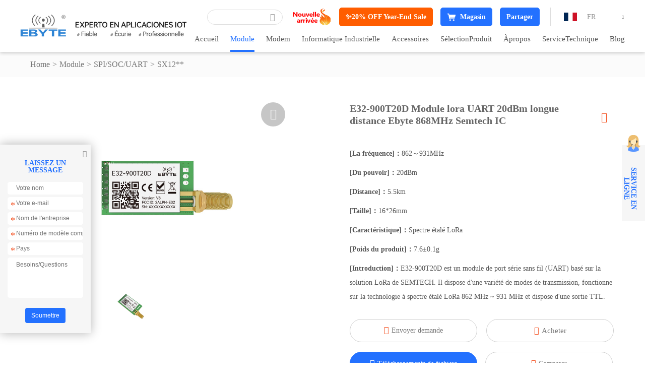

--- FILE ---
content_type: text/html; charset=utf-8
request_url: https://fr-ebyte.com/products/E32-900T20D
body_size: 22428
content:


<!DOCTYPE html>
<html>

<head>
    <meta charset="utf-8" />
    
    <title>E32-900T20D_SX12**_SPI/SOC/UART_Module_Fabricants de modems sans fil Lora en Chine, fournisseurs de terminaux IoT industriels</title>
<meta name="keywords" content="E32-900T20D,UART,Solution LoRa,Port Série">
<meta name="description" content="E32-900T20D est un module de port série sans fil (UART) basé sur la solution LoRa de SEMTECH.">
<meta name="author" content="Chengdu Ebyte Electronic Technology Co.,Ltd.">
<meta name="copyright" content="Chengdu Ebyte Electronic Technology Co.,Ltd.">
<meta name="robots" content="All">


    <meta name="format-detection" content="telephone=no" />
    <meta name="viewport" content="width=device-width,initial-scale=1,maximum-scale=1,user-scalable=no">
    <meta http-equiv="X-UA-Compatible" content="IE=edge,chrome=1">
    <meta name="HandheldFriendly" content="true">
    


    <link href="/favicon.ico" rel="shortcut icon" type="image/x-icon">
    <link rel="stylesheet" type="text/css" href="https://www.fr-ebyte.com/css/fancybox.css">
    <link rel="stylesheet" type="text/css" href="https://www.fr-ebyte.com/css/swiper.min.css?t=887">
    <link rel="stylesheet" type="text/css" href="https://www.fr-ebyte.com/css/common.css?t=887">
    <link rel="stylesheet" type="text/css" href="https://www.fr-ebyte.com/css/style.css?t=887">
    <link rel="stylesheet" type="text/css" href="https://www.fr-ebyte.com/css/responsive.css?t=887">
    <script src="https://www.fr-ebyte.com/js/jquery-2.2.4.min.js?t=887"></script>

    <!--[if lt IE 9]>
	      <script type="text/javascript" src="https://www.fr-ebyte.com/js/css3-mediaqueries.js?t=887"></script>
	    <![endif]-->
    <script type="application/ld+json">
{
  "@context": "https://schema.org",
  "@type": "Organization",
  "name": "EBYTE",
  "alternateName": "Ebyte France",
  "url": "https://www.fr-ebyte.com",
  "description": "EBYTE est un fournisseur leader de composants électroniques spécialisés dans les modules sans fil (LoRa, WiFi, Bluetooth, ZigBee), les puces IC et les solutions IoT sur mesure pour les industries européennes.",
  "contactPoint": [
    {
      "@type": "ContactPoint",
      "email": "service-fr@cdebyte.com",
      "contactType": "customer service",
      "description": "Service clientèle général"
    },
    {
      "@type": "ContactPoint",
      "email": "cdebyte@ebyte.com",
      "contactType": "customer support",
      "description": "Service de gestion des réclamations (complaints)"
    }
  ],
  "keywords": [
    "modules sans fil", 
    "LoRa", 
    "WiFi", 
    "Bluetooth", 
    "ZigBee", 
    "puces IC", 
    "solutions IoT", 
    "terminaux industriels",
    "transmission de données sans fil"
  ]
}
</script>


<meta name='robots' content='index, follow, max-image-preview:large, max-snippet:-1, max-video-preview:-1' />
<script charset="UTF-8" id="LA_COLLECT" src="//sdk.51.la/js-sdk-pro.min.js"></script>
<script>LA.init({id:"JwAxOjueAxWSG7od",ck:"JwAxOjueAxWSG7od"})</script>


<!-- Google tag (gtag.js) -->
<script async src="https://www.googletagmanager.com/gtag/js?id=G-48QJ9R0NQD"></script>
<script>
  window.dataLayer = window.dataLayer || [];
  function gtag(){dataLayer.push(arguments);}
  gtag('js', new Date());

  gtag('config', 'G-48QJ9R0NQD');
</script>


<meta name="google-site-verification" content="1bPEYyAB3DyAnWJs0Ekr6D9VEe521WppDSmjGaIyMqc" />

<!-- Hotjar Tracking Code for fr-ebyte.com -->
<script>
    (function(h,o,t,j,a,r){
        h.hj=h.hj||function(){(h.hj.q=h.hj.q||[]).push(arguments)};
        h._hjSettings={hjid:3523750,hjsv:6};
        a=o.getElementsByTagName('head')[0];
        r=o.createElement('script');r.async=1;
        r.src=t+h._hjSettings.hjid+j+h._hjSettings.hjsv;
        a.appendChild(r);
    })(window,document,'https://static.hotjar.com/c/hotjar-','.js?sv=');
</script>

<meta name="google-site-verification" content="PzoC9fIqFtA1TUrS2NJwCB5R5wUFfFktEnmvJE7gv1o" />

<script type="text/javascript">var cnzz_protocol = (("https:" == document.location.protocol) ? " https://" : " http://");document.write(unescape("%3Cspan style='display:none;' id='cnzz_stat_icon_1281185330'%3E%3C/span%3E%3Cscript src='" + cnzz_protocol + "s5.cnzz.com/stat.php%3Fid%3D1281185330' type='text/javascript'%3E%3C/script%3E"));</script>

<!-- Google tag (gtag.js) -->
<script async src="https://www.googletagmanager.com/gtag/js?id=G-7QRV2BJ2F1"></script>
<script>
  window.dataLayer = window.dataLayer || [];
  function gtag(){dataLayer.push(arguments);}
  gtag('js', new Date());

  gtag('config', 'G-7QRV2BJ2F1');
</script>


<script>
var enhanced_conversion_data;
window.addEventListener('load', function (event) {
document.querySelectorAll('input[value="Submit"]').forEach(function(e){
e.addEventListener('click', function()
{
var email = document.querySelector("#txt_p_emailname").value;
var meg = document.querySelector("#txt_p_MessageTxt").value;
var mailformat = /^w+([.-]?w+)*@w+([.-]?w+)*(.w{2,3})+$/;
            if(email!="" && meg!= "" && email.match(mailformat)){
                enhanced_conversion_data = { "email": email };
gtag('event','form_submit') ;
              gtag('event','conversion',{'send_to': 'AW-717553269/4JgiCIKdvuUDEPX8k9YC'}) ;
            }
        })
})

});
</script>


<!--Standalone-->
<script>
var enhanced_conversion_data;
window.addEventListener('load', function (event) {
document.querySelectorAll('button[type="submit"]').forEach(function(e){
e.addEventListener('click', function()
{
var email = document.querySelector("#left_txt_email").value;
var meg = document.querySelector("#left_txt_msg").value;
var mailformat = /^w+([.-]?w+)*@w+([.-]?w+)*(.w{2,3})+$/;
            if(email!="" && meg!= "" && email.match(mailformat)){
                enhanced_conversion_data = { "email": email };
gtag('event','form_submit') ;
                gtag('event','conversion',{'send_to': 'AW-717553269/YEkVCLTqvoAYEPX8k9YC'}) ;
            }
        })
})

});
</script>

    



</head>

<body>
    
<!-- Default Statcounter code for fr-ebyte.com
http://www.fr-ebyte.com -->
<script type="text/javascript">
var sc_project=12890438; 
var sc_invisible=1; 
var sc_security="5a3d2187"; 
</script>
<script type="text/javascript"
src="https://www.statcounter.com/counter/counter.js"
async></script>
<noscript><div class="statcounter"><a title="Web Analytics
Made Easy - Statcounter" href="https://statcounter.com/"
target="_blank"><img class="statcounter"
src="https://c.statcounter.com/12890438/0/5a3d2187/1/"
alt="Web Analytics Made Easy - Statcounter"
referrerPolicy="no-referrer-when-downgrade"></a></div></noscript>
<!-- End of Statcounter Code -->


<script language="javascript" src="https://awt.zoosnet.net/JS/LsJS.aspx?siteid=AWT50842684&float=1&lng=en"></script>
    <section class="wrapper">
        <header class="header   ">
            <a href="/" class="logo">
                <img src="https://www.fr-ebyte.com/Uploadfiles/Picture/2022-10-26/202210261746295864.png" alt="Chengdu Ebyte Electronic Technology Co., Ltd." />
                <img class="hide" src="https://www.fr-ebyte.com/Uploadfiles/Picture/2022-10-26/202210261746282293.png" alt="Chengdu Ebyte Electronic Technology Co., Ltd." /></a>
            <div class="header-right">
                <div class="header-top">
                    <div class="header-search">
                        <input type="text" class="text" id="txt_serch" onkeydown="keydownEvent()" />
                        <input type="button" value="&#xe6a7;" class="sub iconfont" id="btn_serch" onclick="to_serch()" />
                    </div>
                    <div class="emain">
                                                          <a href="https://www.fr-ebyte.com/Aboutus-Nouveauxproduits"  target="_blank">                                            <img src="https://www.fr-ebyte.com/Uploadfiles/Picture/2024-10-15/202410151628312076.png" alt="Nouveaux produits" class="vm"/></a><a class="tt-emain-item tt-emain-item2" href="https://www.fr-ebyte.com/resources-FreeTrial" target="_blank"><span class="txt">✨20% OFF Year-End Sale</span></a>
                        <a class="tt-emain-item tt-emain-item1" href="https://www.ebyteiot.com/" target="_blank"><i class="iconfont ico"><img src="/Uploadfiles/Picture/2024-4-25/2024425161298631.png" alt="Magasin"  class="img1"/><img src="/Uploadfiles/Picture/2024-4-25/20244251612106573.png" alt="Magasin"  class="img2"/></i><span class="txt">Magasin</span></a>
                        <div class="header-share">
                            <a href="javascript:void(0);" class="tt-emain-item tt-emain-item1"><span class="txt">Partager</span></a>
                            <div class="share-down">
                                <ul class="share-down-list">
                                    
                                            <li>
                                                <a href="https://x.com/EBYTE18" target="_blank">
                                                    <img src="https://www.fr-ebyte.com/Uploadfiles/Picture/2024-9-29/20249291333564583.png" alt="X.com" /><span>X.com</span>
                                                </a>
                                            </li>
                                        
                                            <li>
                                                <a href="https://www.facebook.com/CDEBYTE/" target="_blank">
                                                    <img src="https://www.fr-ebyte.com/Uploadfiles/Picture/2024-9-29/20249291341581788.png" alt="facebook" /><span>facebook</span>
                                                </a>
                                            </li>
                                        
                                            <li>
                                                <a href="https://www.instagram.com/cdebyte/">
                                                    <img src="https://www.fr-ebyte.com/Uploadfiles/Picture/2024-9-29/20249291342293121.png" alt="ins" /><span>ins</span>
                                                </a>
                                            </li>
                                        
                                            <li>
                                                <a href="https://www.youtube.com/channel/UClIoI77NzA2RasepWP1n4UA">
                                                    <img src="https://www.fr-ebyte.com/Uploadfiles/Picture/2024-9-29/20249291343229624.png" alt="youtube" /><span>youtube</span>
                                                </a>
                                            </li>
                                        
                                            <li>
                                                <a href="https://github.com/" target="_blank">
                                                    <img src="https://www.fr-ebyte.com/images/github.png" alt="github" /><span>github</span>
                                                </a>
                                            </li>
                                        
                                </ul>
                            </div>
                        </div>
                    </div>
                    <div class="edite">
                        <div class="edite-defaut">
                            <img src="https://www.fr-ebyte.com//Uploadfiles/Picture/2022-10-27/2022102711491303.png" alt="FR" />
                            <span>FR</span>
                            <i class="iconfont">&#xe699;</i>
                        </div>
                        <div class="edite-down">
                            <ul class="edite-list">
                                <li>                                        <a href="https://www.cdebyte.com/"  target="_blank">                                            <img src="https://www.fr-ebyte.com/Uploadfiles/Picture/2022-11-4/20221141058426973.png" alt="EN" /><span>EN</span></a>                                    </li><li>                                        <a href="https://www.es-ebyte.com/"  target="_blank">                                            <img src="https://www.fr-ebyte.com/Uploadfiles/Picture/2022-9-30/20229301713429486.jpg" alt="ES" /><span>ES</span></a>                                    </li><li>                                        <a href="https://www.ebyte.com/"  target="_blank">                                            <img src="https://www.fr-ebyte.com/Uploadfiles/Picture/2022-8-16/2022816927392425.jpg" alt="CN" /><span>CN</span></a>                                    </li>
                            </ul>
                        </div>
                    </div>
                </div>
                <div class="header-navs">						<ul class="navs">							<li>							<a href="/" target="_self">Accueil</a>							</li>							<li class="active">								<a href="/Module" target="_self">Module</a>								<div class="navs-menu">									<div class="navs-product">										<div class="navs-left">											<ul class="navs-left-list">												<li class="active"><a href="/Module-LoRa" target="_blank">LoRa<i class="iconfont">&#xe6b5;</i></a></li>												<li ><a href="/Module-SPISOCUART"  target="_self">SPI/SOC/UART<i class="iconfont">&#xe6b5;</i></a></li>												<li ><a href="/Module-WiFi"  target="_self">Wifi<i class="iconfont">&#xe6b5;</i></a></li>												<li ><a href="/Module-BLE"  target="_self">BLE<i class="iconfont">&#xe6b5;</i></a></li>												<li ><a href="/Module-SLE"  target="_self">SLE<i class="iconfont">&#xe6b5;</i></a></li>												<li ><a href="/Module-Zigbee"  target="_self">Zigbee<i class="iconfont">&#xe6b5;</i></a></li>												<li ><a href="/Module-4G/NB/GPRS/GNSS/CAN"  target="_self">4G/NB/GPRS/GNSS/CAN<i class="iconfont">&#xe6b5;</i></a></li>												<li ><a href="/Module-TransmissionAudio"  target="_self">Transmission Audio<i class="iconfont">&#xe6b5;</i></a></li>												<li ><a href="/Module-TransmissionVideo"  target="_self">Transmission Vidéo<i class="iconfont">&#xe6b5;</i></a></li>												<li ><a href="/Module-UWB"  target="_self">UWB<i class="iconfont">&#xe6b5;</i></a></li>												<li ><a href="/Module-Millimeter-Wave-Radar"  target="_self">Millimeter Wave Radar<i class="iconfont">&#xe6b5;</i></a></li>												<li ><a href="/Module-Superhet"  target="_self">Superhet<i class="iconfont">&#xe6b5;</i></a></li>												<li ><a href="/Module-ComposantElectronique"  target="_self">Composant électronique<i class="iconfont">&#xe6b5;</i></a></li>											</ul>										</div>										<div class="navs-right">											<div class="navs-tab">												<div class="product-menu">													<div class="product-menu-wrap">														<div class="product-menu-list"><p data-src="https://www.fr-ebyte.com/Uploadfiles/Picture/2021-10-27/20211027113504720.jpg" data-titles="" data-desc="" ><a href="/Module-LoRa-LLCC68"  target="_blank">LLCC68</a></p><p data-src="https://www.fr-ebyte.com/Uploadfiles/Picture/2021-12-23/202112231653535785.jpg" data-titles="" data-desc="" ><a href="/Module-LoRa-SX1262"  target="_blank">SX1262</a></p><p data-src="https://www.fr-ebyte.com/Uploadfiles/Picture/2022-1-4/2022141343147276.jpg" data-titles="" data-desc="" ><a href="/Module-LoRa-SX1268"  target="_blank">SX1268</a></p><p data-src="https://www.fr-ebyte.com/Uploadfiles/Picture/2021-10-27/20211027111237006.jpg" data-titles="" data-desc="" ><a href="/Module-LoRa-SX1281"  target="_blank">SX1281</a></p><p data-src="https://www.fr-ebyte.com/Uploadfiles/Picture/2021-10-27/202110271143539532.jpg" data-titles="" data-desc="" ><a href="/Module-LoRa-SX1278"  target="_blank">SX1278</a></p><p data-src="https://www.fr-ebyte.com/Uploadfiles/Picture/2022-1-4/202214136214752.jpg" data-titles="" data-desc="" ><a href="/Module-LoRa-SX1276"  target="_blank">SX1276</a></p><p data-src="https://www.fr-ebyte.com/Uploadfiles/Picture/2021-12-23/202112231448437585.jpg" data-titles="" data-desc="" ><a href="/Module-LoRa-SX1301"  target="_blank">SX1301</a></p><p data-src="https://www.fr-ebyte.com/Uploadfiles/Picture/2021-12-23/202112231448437585.jpg" data-titles="" data-desc="" ><a href="/Module-LoRa-SX1302"  target="_blank">SX1302</a></p>														</div>														<div class="product-menu-list"><p data-src="https://www.fr-ebyte.com/Uploadfiles/Picture/2022-1-6/202216115355783.jpg" data-titles="" data-desc="" ><a href="/Module-LoRa-ASR6505"  target="_blank">ASR6505</a></p><p data-src="https://www.fr-ebyte.com/Uploadfiles/Picture/2022-1-22/20221221830407567.jpg" data-titles="" data-desc="" ><a href="/Module-Lorawan-ASR6601"  target="_blank">ASR6601</a></p><p data-src="https://www.fr-ebyte.com/" data-titles="" data-desc="" ><a href="/Module-LoRa-LR1121"  target="_blank">LR1121</a></p><p data-src="https://www.fr-ebyte.com/" data-titles="" data-desc="" ><a href="/Module-LoRa-other"  target="_blank">autre</a></p>														</div>											<div class="technology-imgs-list">											<div class="technology-info">												<a href="/Module-LoRa-LLCC68" target="_blank">													<figure><img src="https://www.fr-ebyte.com/Uploadfiles/Picture/2021-10-27/20211027113504720.jpg" alt=""/></figure>													<div class="technology-text">														<strong></strong>														<p></p>													</div>												</a>											</div>											</div>													</div>												</div>												<div class="product-menu">													<div class="product-menu-wrap">														<div class="product-menu-list"><p data-src="https://www.fr-ebyte.com/Uploadfiles/Picture/2021-12-23/202112231448437585.jpg" data-titles="" data-desc="" ><a href="/Module-SPISOCUART-SX13"  target="_blank">SX13**</a></p><p data-src="https://www.fr-ebyte.com/Uploadfiles/Picture/2021-12-20/202112201631394383.jpg" data-titles="" data-desc="" ><a href="/Module-SPISOCUART-SX12"  target="_blank">SX12**</a></p><p data-src="https://www.fr-ebyte.com/Uploadfiles/Picture/2021-12-21/202112211652371626.jpg" data-titles="" data-desc="" ><a href="/Module-SPISOCUART-CC11"  target="_blank">CC11**</a></p><p data-src="https://www.fr-ebyte.com/Uploadfiles/Picture/2021-12-23/20211223105864330.jpg" data-titles="" data-desc="" ><a href="/Module-SPISOCUART-CC13"  target="_blank">CC13**</a></p><p data-src="https://www.fr-ebyte.com/Uploadfiles/Picture/2022-1-4/20221495488454.jpg" data-titles="" data-desc="" ><a href="/Module-SPISOCUART-CC25"  target="_blank">CC25**</a></p><p data-src="https://www.fr-ebyte.com/Uploadfiles/Picture/2021-12-23/20211223111488979.jpg" data-titles="" data-desc="" ><a href="/Module-SPISOCUART-CC26"  target="_blank">CC26**</a></p><p data-src="https://www.fr-ebyte.com/Uploadfiles/Picture/2021-12-23/202112231657443589.jpg" data-titles="" data-desc="" ><a href="/Module-SPISOCUART-SI44"  target="_blank">SI44**</a></p><p data-src="https://www.fr-ebyte.com/Uploadfiles/Picture/2021-12-23/202112231534592140.jpg" data-titles="" data-desc="" ><a href="/Module-SPISOCUART-SI24R1"  target="_blank">SI24R1</a></p>														</div>														<div class="product-menu-list"><p data-src="https://www.fr-ebyte.com/Uploadfiles/Picture/2021-12-21/202112211530188666.jpg" data-titles="" data-desc="" ><a href="/Module-SPISOCUART-nRF24"  target="_blank">nRF24**</a></p><p data-src="https://www.fr-ebyte.com/Uploadfiles/Picture/2021-12-23/202112231317467115.jpg" data-titles="" data-desc="" ><a href="/Module-SPISOCUART-nRF528"  target="_blank">nRF528**</a></p><p data-src="https://www.fr-ebyte.com/Uploadfiles/Picture/2021-12-23/202112231356447791.jpg" data-titles="" data-desc="" ><a href="/Module-SPISOCUART-JN516"  target="_blank">JN516*</a></p><p data-src="https://www.fr-ebyte.com/Uploadfiles/Picture/2021-12-23/202112231713517123.jpg" data-titles="" data-desc="" ><a href="/Module-SPISOCUART-EFR32"  target="_blank">EFR32</a></p><p data-src="https://www.fr-ebyte.com/Uploadfiles/Picture/2022-1-6/202216115355783.jpg" data-titles="" data-desc="" ><a href="/Module-SPISOCUART-ASR"  target="_blank">ASR**</a></p><p data-src="https://www.fr-ebyte.com/Uploadfiles/Picture/2021-12-21/202112211320318766.jpg" data-titles="" data-desc="" ><a href="/Module-SPISOCUART-AX5243"  target="_blank">AX5243</a></p><p data-src="https://www.fr-ebyte.com/Uploadfiles/Picture/2021-12-21/202112211612151786.jpg" data-titles="" data-desc="" ><a href="/Module-SPISOCUART-TLSR8359"  target="_blank">TLSR8359</a></p><p data-src="https://www.fr-ebyte.com/Uploadfiles/Picture/2021-12-23/20211223108166310.jpg" data-titles="" data-desc="" ><a href="/Module-SPISOCUART-A7139"  target="_blank">A7139</a></p>														</div>														<div class="product-menu-list"><p data-src="https://www.fr-ebyte.com/Uploadfiles/Picture/2022-1-8/202218178445551.jpg" data-titles="" data-desc="" ><a href="/Module-SPISOCUART-CMT2300A"  target="_blank">CMT2300A</a></p><p data-src="https://www.fr-ebyte.com/Uploadfiles/Picture/2021-12-21/202112211539543006.jpg" data-titles="" data-desc="" ><a href="/Module-SPISOCUART-Other"  target="_blank">Other</a></p><p data-src="https://www.fr-ebyte.com/Uploadfiles/Picture/2024-7-17/20247171031164315.jpg" data-titles="" data-desc="" ><a href="/Module-SPISOCUART-PAN3060"  target="_blank">PAN3060</a></p><p data-src="https://www.fr-ebyte.com/" data-titles="" data-desc="" ><a href="/Module-SPISOCUART-TLSR8208"  target="_blank">TLSR8208</a></p><p data-src="https://www.fr-ebyte.com/" data-titles="" data-desc="" ><a href="/Module-SPISOCUART-AX5045"  target="_blank">AX5045</a></p><p data-src="https://www.fr-ebyte.com/" data-titles="" data-desc="" ><a href="/Module-SPISOCUART-BC3603"  target="_blank">BC3603</a></p><p data-src="https://www.fr-ebyte.com/" data-titles="" data-desc="" ><a href="/Module-SPISOCUART-STM32WL"  target="_blank">STM32WL</a></p>														</div>											<div class="technology-imgs-list">											<div class="technology-info">												<a href="/Module-SPISOCUART-SX13" target="_blank">													<figure><img src="https://www.fr-ebyte.com/Uploadfiles/Picture/2021-12-23/202112231448437585.jpg" alt=""/></figure>													<div class="technology-text">														<strong></strong>														<p></p>													</div>												</a>											</div>											</div>													</div>												</div>												<div class="product-menu">													<div class="product-menu-wrap">														<div class="product-menu-list"><p data-src="https://www.fr-ebyte.com/Uploadfiles/Picture/2022-1-4/2022141345299075.jpg" data-titles="" data-desc="" ><a href="/Module-WiFi-ESP8266"  target="_blank">ESP8266</a></p><p data-src="https://www.fr-ebyte.com/Uploadfiles/Picture/2022-1-4/2022141111214312.jpg" data-titles="" data-desc="" ><a href="/Module-WiFi-EXCC3200"  target="_blank">EXCC3200</a></p><p data-src="https://www.fr-ebyte.com/Uploadfiles/Picture/2022-1-11/2022111101556230.jpg" data-titles="" data-desc="" ><a href="/Module-WiFi-ESP32"  target="_blank">ESP32</a></p><p data-src="https://www.fr-ebyte.com/Uploadfiles/Picture/2022-1-13/2022113951121633.jpg" data-titles="" data-desc="" ><a href="/Module-WiFi-W600"  target="_blank">W600</a></p><p data-src="https://www.fr-ebyte.com/Uploadfiles/Picture/2022-1-4/2022141138267598.jpg" data-titles="" data-desc="" ><a href="/Module-WiFi-CC3235S"  target="_blank">CC3235S</a></p><p data-src="https://www.fr-ebyte.com/Uploadfiles/Picture/2022-1-4/202214131856160.jpg" data-titles="" data-desc="" ><a href="/Module-WiFi-ESP8285N08"  target="_blank">ESP8285N08</a></p><p data-src="https://www.fr-ebyte.com/Uploadfiles/Picture/2022-1-4/2022141111214312.jpg" data-titles="" data-desc="" ><a href="/Module-WiFi-Other"  target="_blank">Other</a></p>														</div>											<div class="technology-imgs-list">											<div class="technology-info">												<a href="/Module-WiFi-ESP8266" target="_blank">													<figure><img src="https://www.fr-ebyte.com/Uploadfiles/Picture/2022-1-4/2022141345299075.jpg" alt=""/></figure>													<div class="technology-text">														<strong></strong>														<p></p>													</div>												</a>											</div>											</div>													</div>												</div>												<div class="product-menu">													<div class="product-menu-wrap">														<div class="product-menu-list"><p data-src="https://www.fr-ebyte.com/Uploadfiles/Picture/2021-12-21/202112211718512066.jpg" data-titles="" data-desc="" ><a href="/Module-BLE-nRF528"  target="_blank">nRF528**</a></p><p data-src="https://www.fr-ebyte.com/Uploadfiles/Picture/2021-12-23/202112231141273806.jpg" data-titles="" data-desc="" ><a href="/Module-BLE-nRF518"  target="_blank">nRF518**</a></p><p data-src="https://www.fr-ebyte.com/Uploadfiles/Picture/2022-1-4/202214132461356.jpg" data-titles="" data-desc="" ><a href="/Module-BLE-CC25"  target="_blank">CC25**</a></p><p data-src="https://www.fr-ebyte.com/Uploadfiles/Picture/2022-1-4/2022141338444318.jpg" data-titles="" data-desc="" ><a href="/Module-BLE-CC26"  target="_blank">CC26**</a></p><p data-src="https://www.fr-ebyte.com/Uploadfiles/Picture/2021-12-23/202112231442551487.png" data-titles="" data-desc="" ><a href="/Module-BLE-ESP32"  target="_blank">ESP32</a></p><p data-src="https://www.fr-ebyte.com/Uploadfiles/Picture/2021-10-18/202110181531118971.png" data-titles="" data-desc="" ><a href="/Module-BLE-TLSR"  target="_blank">TLSR**</a></p><p data-src="https://www.fr-ebyte.com/Uploadfiles/Picture/2022-1-4/2022141331394237.jpg" data-titles="" data-desc="" ><a href="/Module-BLE-CSRA64215"  target="_blank">CSRA64215</a></p><p data-src="https://www.fr-ebyte.com/Uploadfiles/Picture/2021-12-23/202112231442551487.png" data-titles="" data-desc="" ><a href="/Module-BLE-EFR32"  target="_blank">EFR32**</a></p><p data-src="https://www.fr-ebyte.com/Uploadfiles/Picture/2022-1-11/20221111021529359.jpg" data-titles="" data-desc="" ><a href="/Module-BLE-Other"  target="_blank">Other</a></p>														</div>											<div class="technology-imgs-list">											<div class="technology-info">												<a href="/Module-BLE-nRF528" target="_blank">													<figure><img src="https://www.fr-ebyte.com/Uploadfiles/Picture/2021-12-21/202112211718512066.jpg" alt=""/></figure>													<div class="technology-text">														<strong></strong>														<p></p>													</div>												</a>											</div>											</div>													</div>												</div>												<div class="product-menu">													<div class="product-menu-wrap">														<div class="product-menu-list"><p data-src="https://www.fr-ebyte.com/Uploadfiles/Picture/2024-10-11/202410111411545968.jpg" data-titles="" data-desc="" ><a href="/Module-SLE-BS21"  target="_blank">BS21</a></p><p data-src="https://www.fr-ebyte.com/" data-titles="" data-desc="" ><a href="/Module-SLE-TR5336"  target="_blank">TR5336</a></p>														</div>											<div class="technology-imgs-list">											<div class="technology-info">												<a href="/Module-SLE-BS21" target="_blank">													<figure><img src="https://www.fr-ebyte.com/Uploadfiles/Picture/2024-10-11/202410111411545968.jpg" alt=""/></figure>													<div class="technology-text">														<strong></strong>														<p></p>													</div>												</a>											</div>											</div>													</div>												</div>												<div class="product-menu">													<div class="product-menu-wrap">														<div class="product-menu-list"><p data-src="https://www.fr-ebyte.com/Uploadfiles/Picture/2021-12-23/202112231645496637.jpg" data-titles="" data-desc="" ><a href="/Module-Zigbee-CC2530"  target="_blank">CC2530</a></p><p data-src="https://www.fr-ebyte.com/Uploadfiles/Picture/2022-1-4/2022141543328849.jpg" data-titles="" data-desc="" ><a href="/Module-Zigbee-CC2531"  target="_blank">CC2531</a></p><p data-src="https://www.fr-ebyte.com/Uploadfiles/Picture/2021-12-23/20211223111488979.jpg" data-titles="" data-desc="" ><a href="/Module-Zigbee-CC2652RB"  target="_blank">CC2652RB</a></p><p data-src="https://www.fr-ebyte.com/Uploadfiles/Picture/2021-12-23/20211223116466643.jpg" data-titles="" data-desc="" ><a href="/Module-Zigbee-CC2630"  target="_blank">CC2630</a></p><p data-src="https://www.fr-ebyte.com/Uploadfiles/Picture/2021-12-23/20211223146496143.jpg" data-titles="" data-desc="" ><a href="/Module-Zigbee-JN5168"  target="_blank">JN5168</a></p><p data-src="https://www.fr-ebyte.com/Uploadfiles/Picture/2021-12-23/202112231356447791.jpg" data-titles="" data-desc="" ><a href="/Module-Zigbee-JN5169"  target="_blank">JN5169</a></p><p data-src="https://www.fr-ebyte.com/Uploadfiles/Picture/2022-1-4/2022141358276409.jpg" data-titles="" data-desc="" ><a href="/Module-Zigbee-EFR32"  target="_blank">EFR32</a></p><p data-src="https://www.fr-ebyte.com/Uploadfiles/Picture/2022-1-4/2022141330419170.jpg" data-titles="" data-desc="" ><a href="/Module-Zigbee-TLSR82"  target="_blank">TLSR82**</a></p>														</div>														<div class="product-menu-list"><p data-src="https://www.fr-ebyte.com/" data-titles="" data-desc="" ><a href="/Module-Zigbee-JN5189"  target="_blank">JN5189</a></p><p data-src="https://www.fr-ebyte.com/Uploadfiles/Picture/2021-12-23/202112231721159295.jpg" data-titles="" data-desc="" ><a href="/Module-Zigbee-Other"  target="_blank">Other</a></p>														</div>											<div class="technology-imgs-list">											<div class="technology-info">												<a href="/Module-Zigbee-CC2530" target="_blank">													<figure><img src="https://www.fr-ebyte.com/Uploadfiles/Picture/2021-12-23/202112231645496637.jpg" alt=""/></figure>													<div class="technology-text">														<strong></strong>														<p></p>													</div>												</a>											</div>											</div>													</div>												</div>												<div class="product-menu">													<div class="product-menu-wrap">														<div class="product-menu-list"><p data-src="https://www.fr-ebyte.com/Uploadfiles/Picture/2022-1-10/2022110117272422.jpg" data-titles="" data-desc="" ><a href="/Module-4G/NB/GPRS/GNSS/CAN-GNSS"  target="_blank">GNSS</a></p>														</div>											<div class="technology-imgs-list">											<div class="technology-info">												<a href="/Module-4G/NB/GPRS/GNSS/CAN-GNSS" target="_blank">													<figure><img src="https://www.fr-ebyte.com/Uploadfiles/Picture/2022-1-10/2022110117272422.jpg" alt=""/></figure>													<div class="technology-text">														<strong></strong>														<p></p>													</div>												</a>											</div>											</div>													</div>												</div>												<div class="product-menu">													<div class="product-menu-wrap">														<div class="product-menu-list"><p data-src="https://www.fr-ebyte.com/img/1.jpg" data-titles="" data-desc="" ><a href="/Module-ModuleAudio-AudioSansFil"  target="_blank">Audio Sans Fil</a></p>														</div>											<div class="technology-imgs-list">											<div class="technology-info">												<a href="/Module-ModuleAudio-AudioSansFil" target="_blank">													<figure><img src="https://www.fr-ebyte.com/img/1.jpg" alt=""/></figure>													<div class="technology-text">														<strong></strong>														<p></p>													</div>												</a>											</div>											</div>													</div>												</div>												<div class="product-menu">													<div class="product-menu-wrap">														<div class="product-menu-list"><p data-src="https://www.fr-ebyte.com/" data-titles="" data-desc="" ><a href="/Module-TransmissionVideo-Videosansfil"  target="_blank">Vidéo sans fil</a></p>														</div>											<div class="technology-imgs-list">											<div class="technology-info">												<a href="/Module-TransmissionVideo-Videosansfil" target="_blank">													<figure><img src="https://www.fr-ebyte.com/" alt=""/></figure>													<div class="technology-text">														<strong></strong>														<p></p>													</div>												</a>											</div>											</div>													</div>												</div>												<div class="product-menu">													<div class="product-menu-wrap">														<div class="product-menu-list"><p data-src="https://www.fr-ebyte.com/" data-titles="" data-desc="" ><a href="/Module-UWB-Ranging-And-Positioning-Module"  target="_blank">Ranging and Positioning Module</a></p>														</div>											<div class="technology-imgs-list">											<div class="technology-info">												<a href="/Module-UWB-Ranging-And-Positioning-Module" target="_blank">													<figure><img src="https://www.fr-ebyte.com/" alt=""/></figure>													<div class="technology-text">														<strong></strong>														<p></p>													</div>												</a>											</div>											</div>													</div>												</div>												<div class="product-menu">													<div class="product-menu-wrap">														<div class="product-menu-list"><p data-src="https://www.fr-ebyte.com/" data-titles="" data-desc="" ><a href="/Module-Millimeter-Wave-Radar-E54"  target="_blank">E54</a></p>														</div>											<div class="technology-imgs-list">											<div class="technology-info">												<a href="/Module-Millimeter-Wave-Radar-E54" target="_blank">													<figure><img src="https://www.fr-ebyte.com/" alt=""/></figure>													<div class="technology-text">														<strong></strong>														<p></p>													</div>												</a>											</div>											</div>													</div>												</div>												<div class="product-menu">													<div class="product-menu-wrap">														<div class="product-menu-list"><p data-src="https://www.fr-ebyte.com/" data-titles="" data-desc="" ><a href="/Module-Superhet-E160"  target="_blank">E160</a></p>														</div>											<div class="technology-imgs-list">											<div class="technology-info">												<a href="/Module-Superhet-E160" target="_blank">													<figure><img src="https://www.fr-ebyte.com/" alt=""/></figure>													<div class="technology-text">														<strong></strong>														<p></p>													</div>												</a>											</div>											</div>													</div>												</div>												<div class="product-menu">													<div class="product-menu-wrap">														<div class="product-menu-list"><p data-src="https://www.fr-ebyte.com/Uploadfiles/Picture/2022-1-6/2022161137584650.jpg" data-titles="" data-desc="" ><a href="/Module-ComposantElectronique-E220"  target="_blank">E220</a></p><p data-src="https://www.fr-ebyte.com/Uploadfiles/Picture/2022-1-4/2022141424158379.jpg" data-titles="" data-desc="" ><a href="/Module-ComposantElectronique-EA01"  target="_blank">EA01</a></p><p data-src="https://www.fr-ebyte.com/Uploadfiles/Picture/2022-1-4/2022141345378526.jpg" data-titles="" data-desc="" ><a href="/Module-ComposantElectronique-E108"  target="_blank">E108</a></p><p data-src="https://www.fr-ebyte.com/Uploadfiles/Picture/2022-1-22/20221221941124830.jpg" data-titles="" data-desc="" ><a href="/Module-ComposantElectronique-E49"  target="_blank">E49</a></p><p data-src="https://www.fr-ebyte.com/Uploadfiles/Picture/2022-1-22/20221221951565880.jpg" data-titles="" data-desc="" ><a href="/Module-ComposantElectronique-E180"  target="_blank">E180</a></p><p data-src="https://www.fr-ebyte.com/Uploadfiles/Picture/2022-1-22/20221221944495540.jpg" data-titles="" data-desc="" ><a href="/Module-Testkits-Cable"  target="_blank">Cable</a></p><p data-src="https://www.fr-ebyte.com/Uploadfiles/Picture/2022-1-22/20221221946355491.jpg" data-titles="" data-desc="" ><a href="/Module-ComposantElectronique-E810"  target="_blank">E810</a></p><p data-src="https://www.fr-ebyte.com/Uploadfiles/Picture/2022-1-13/20221131019567212.jpg" data-titles="" data-desc="" ><a href="/Module-ComposantElectronique-E104"  target="_blank">E104</a></p>														</div>														<div class="product-menu-list"><p data-src="https://www.fr-ebyte.com/Uploadfiles/Picture/2022-1-4/2022141421171570.jpg" data-titles="" data-desc="" ><a href="/Module-ComposantElectronique-E103"  target="_blank">E103</a></p><p data-src="https://www.fr-ebyte.com/Uploadfiles/Picture/2022-1-4/2022141416527744.jpg" data-titles="" data-desc="" ><a href="/Module-ComposantElectronique-E78"  target="_blank">E78</a></p><p data-src="https://www.fr-ebyte.com/" data-titles="" data-desc="" ><a href="/Module-ComposantElectronique-E77"  target="_blank">E77</a></p><p data-src="https://www.fr-ebyte.com/Uploadfiles/Picture/2022-1-22/20221221949448898.jpg" data-titles="" data-desc="" ><a href="/Module-ComposantElectronique-E73"  target="_blank">E73</a></p><p data-src="https://www.fr-ebyte.com/" data-titles="" data-desc="" ><a href="/Module-ComposantElectronique-E72"  target="_blank">E72</a></p><p data-src="https://www.fr-ebyte.com/Uploadfiles/Picture/2022-1-22/20221221950485049.jpg" data-titles="" data-desc="" ><a href="/Module-ComposantElectronique-E70"  target="_blank">E70</a></p><p data-src="https://www.fr-ebyte.com/" data-titles="" data-desc="" ><a href="/Module-ComposantElectronique-E52"  target="_blank">E52</a></p><p data-src="https://www.fr-ebyte.com/Uploadfiles/Picture/2022-1-22/20221221951353200.jpg" data-titles="" data-desc="" ><a href="/Module-ComposantElectronique-E43"  target="_blank">E43</a></p>														</div>														<div class="product-menu-list"><p data-src="https://www.fr-ebyte.com/Uploadfiles/Picture/2022-1-4/2022141426592133.jpg" data-titles="" data-desc="" ><a href="/Module-ComposantElectronique-E30"  target="_blank">E30</a></p><p data-src="https://www.fr-ebyte.com/Uploadfiles/Picture/2022-1-4/2022141426592133.jpg" data-titles="" data-desc="" ><a href="/Module-ComposantElectronique-E31"  target="_blank">E31</a></p><p data-src="https://www.fr-ebyte.com/Uploadfiles/Picture/2022-1-22/2022122195089087.jpg" data-titles="" data-desc="" ><a href="/Module-ComposantElectronique-E32"  target="_blank">E32</a></p><p data-src="https://www.fr-ebyte.com/" data-titles="" data-desc="" ><a href="/Module-ComposantElectronique-E35"  target="_blank">E35</a></p><p data-src="https://www.fr-ebyte.com/Uploadfiles/Picture/2022-1-11/20221111026288274.jpg" data-titles="" data-desc="" ><a href="/Module-ComposantElectronique-E22"  target="_blank">E22</a></p><p data-src="https://www.fr-ebyte.com/" data-titles="" data-desc="" ><a href="/E83"  target="_blank">E83</a></p><p data-src="https://www.fr-ebyte.com/" data-titles="" data-desc="" ><a href="/Module-ComposantElectronique-ESP32"  target="_blank">ESP32</a></p><p data-src="https://www.fr-ebyte.com/Uploadfiles/Picture/2022-1-4/2022141345378526.jpg" data-titles="" data-desc="" ><a href="/Module-ComposantElectronique-E18"  target="_blank">E18</a></p>														</div>														<div class="product-menu-list"><p data-src="https://www.fr-ebyte.com/Uploadfiles/Picture/2022-1-22/20221221946167577.jpg" data-titles="" data-desc="" ><a href="/Module-ComposantElectronique-E15"  target="_blank">E15</a></p><p data-src="https://www.fr-ebyte.com/" data-titles="" data-desc="" ><a href="/Module-ComposantElectronique-E07"  target="_blank">E07</a></p><p data-src="https://www.fr-ebyte.com/" data-titles="" data-desc="" ><a href="/Module-ComposantElectronique-E610"  target="_blank">E610</a></p><p data-src="https://www.fr-ebyte.com/Uploadfiles/Picture/2022-1-22/20221221944504980.jpg" data-titles="" data-desc="" ><a href="/Module-ComposantElectronique-E06"  target="_blank">E06</a></p><p data-src="https://www.fr-ebyte.com/Uploadfiles/Picture/2022-1-22/20221221953282093.jpg" data-titles="" data-desc="" ><a href="/Module-ComposantElectronique-Debugge"  target="_blank">Débogage CC</a></p><p data-src="https://www.fr-ebyte.com/" data-titles="" data-desc="" ><a href="/Module-ComposantElectronique-E42"  target="_blank">E42</a></p><p data-src="https://www.fr-ebyte.com/" data-titles="" data-desc="" ><a href="/Module-ComposantElectronique-E48"  target="_blank"></a></p><p data-src="https://www.fr-ebyte.com/" data-titles="" data-desc="" ><a href="/Module-ComposantElectronique-E53"  target="_blank">E53</a></p>														</div>														<div class="product-menu-list"><p data-src="https://www.fr-ebyte.com/" data-titles="" data-desc="" ><a href="/Module-ComposantElectronique-EoRaPI"  target="_blank">EoRa PI</a></p><p data-src="https://www.fr-ebyte.com/" data-titles="" data-desc="" ><a href="/Module-ComposantElectronique-E105"  target="_blank">E105</a></p><p data-src="https://www.fr-ebyte.com/" data-titles="" data-desc="" ><a href="/Module-ComposantElectronique-E80"  target="_blank">E80</a></p><p data-src="https://www.fr-ebyte.com/" data-titles="" data-desc="" ><a href="/Module-ComposantElectronique-E290"  target="_blank">E290</a></p><p data-src="https://www.fr-ebyte.com/" data-titles="" data-desc="" ><a href="/Module-ComposantElectronique-E611"  target="_blank">E611</a></p><p data-src="https://www.fr-ebyte.com/" data-titles="" data-desc="" ><a href="/Module-ComposantElectronique-E51"  target="_blank">E51</a></p><p data-src="https://www.fr-ebyte.com/" data-titles="" data-desc="" ><a href="/Module-ComposantElectronique-E71"  target="_blank"></a></p><p data-src="https://www.fr-ebyte.com/" data-titles="" data-desc="" ><a href="/Module-ComposantElectronique-EWM47"  target="_blank">EWM47</a></p>														</div>														<div class="product-menu-list"><p data-src="https://www.fr-ebyte.com/" data-titles="" data-desc="" ><a href="/Module-ComposantElectronique-E04"  target="_blank">E04</a></p><p data-src="https://www.fr-ebyte.com/" data-titles="" data-desc="" ><a href="/Module-ComposantElectronique-E28"  target="_blank">E28</a></p>														</div>											<div class="technology-imgs-list">											<div class="technology-info">												<a href="/Module-ComposantElectronique-E220" target="_blank">													<figure><img src="https://www.fr-ebyte.com/Uploadfiles/Picture/2022-1-6/2022161137584650.jpg" alt=""/></figure>													<div class="technology-text">														<strong></strong>														<p></p>													</div>												</a>											</div>											</div>													</div>												</div>											</div>										</div>									</div>								</div>							</li>							<li>								<a href="/Modem" target="_self">Modem</a>								<div class="navs-menu">									<div class="navs-product">										<div class="navs-left">											<ul class="navs-left-list">												<li class="active"><a href="/Modem-Serveursérie" target="_blank">Serveur série/Ethernet<i class="iconfont">&#xe6b5;</i></a></li>												<li ><a href="/Modem-ModulesE/Sdistantes"  target="_self">Modules E/S distantes<i class="iconfont">&#xe6b5;</i></a></li>												<li ><a href="/Modem-4GNBIoTGNSS"  target="_self">4G/NB-IoT/GNSS<i class="iconfont">&#xe6b5;</i></a></li>												<li ><a href="/Modem-BusCAN"  target="_self">Bus CAN<i class="iconfont">&#xe6b5;</i></a></li>												<li ><a href="/Modem-Transmissiondessignaux"  target="_self">Transmission des signaux<i class="iconfont">&#xe6b5;</i></a></li>												<li ><a href="/Modem-Passerelleindustrielle"  target="_self">Passerelle industrielle<i class="iconfont">&#xe6b5;</i></a></li>												<li ><a href="/Modem-Convertisseur"  target="_self">Convertisseur de communication<i class="iconfont">&#xe6b5;</i></a></li>												<li ><a href="/Modem-IOdistribuées"  target="_self">IO distribuées<i class="iconfont">&#xe6b5;</i></a></li>												<li ><a href="/Modem-LoRaWAN"  target="_self">LoRaWAN<i class="iconfont">&#xe6b5;</i></a></li>												<li ><a href="/Modem-Wirelessmodem"  target="_self">Modem sans fil<i class="iconfont">&#xe6b5;</i></a></li>												<li ><a href="/Modem-Profinet"  target="_self">Profinet<i class="iconfont">&#xe6b5;</i></a></li>											</ul>										</div>										<div class="navs-right">											<div class="navs-tab">												<div class="product-menu">													<div class="product-menu-wrap">														<div class="product-menu-list"><p data-src="https://www.fr-ebyte.com/Uploadfiles/Picture/2021-11-5/2021115171011439.jpg" data-titles="NB114" data-desc="NB114 is a serial server that realizes serial data ? Ethernet data conversion.The product comes with RJ45 interface and guide rail installation." ><a href="/Modem-Serveursérie-Serveuràportsérieunique"  target="_blank">Serveur à port série unique</a></p><p data-src="https://www.fr-ebyte.com/img/1.jpg" data-titles="" data-desc="" ><a href="/Modem-Serveursérie-Serveurmultiportssérie"  target="_blank">Serveur multi-ports série</a></p><p data-src="https://www.fr-ebyte.com/Uploadfiles/Picture/2021-11-5/20211151736539332.jpg" data-titles="WIFI serial server" data-desc="Features: WiFi serial server TCP/IP interface, long-distance communication," ><a href="/Modem-Serveursérie-ServeurdeportsérieWiFi"  target="_blank">Serveur série WIFI</a></p><p data-src="https://www.fr-ebyte.com/img/1.jpg" data-titles="" data-desc="" ><a href="/Modem-Serveursérie-ModuleEthernet"  target="_blank">Module Ethernet</a></p>														</div>											<div class="technology-imgs-list">											<div class="technology-info">												<a href="/Modem-Serveursérie-Serveuràportsérieunique" target="_blank">													<figure><img src="https://www.fr-ebyte.com/Uploadfiles/Picture/2021-11-5/2021115171011439.jpg" alt="NB114"/></figure>													<div class="technology-text">														<strong>NB114</strong>														<p>NB114 is a serial server that realizes serial data ? Ethernet data conversion.The product comes with RJ45 interface and guide rail installation.</p>													</div>												</a>											</div>											</div>													</div>												</div>												<div class="product-menu">													<div class="product-menu-wrap">														<div class="product-menu-list"><p data-src="https://www.fr-ebyte.com/Uploadfiles/Picture/2022-1-22/20221221752514956.jpg" data-titles="MA01-AACX2240" data-desc="MA01-AACX2240" ><a href="/Modem-ModulesE/Sdistantes-SerialIO"  target="_blank">Serial IO</a></p><p data-src="https://www.fr-ebyte.com/Uploadfiles/Picture/2022-1-22/2022122140503238.jpg" data-titles="ME31-XAAX0440" data-desc="" ><a href="/Modem-ModulesE/Sdistantes-EthernetI/O"  target="_blank">Ethernet IO</a></p><p data-src="https://www.fr-ebyte.com/img/1.jpg" data-titles="" data-desc="" ><a href="/Modem-ModulesE/Sdistantes-IOsansfil"  target="_blank">IO sans fil</a></p><p data-src="https://www.fr-ebyte.com/img/1.jpg" data-titles="" data-desc="" ><a href="/Modem-ModulesE/Sdistantes-4GIO"  target="_blank">4G IO</a></p>														</div>											<div class="technology-imgs-list">											<div class="technology-info">												<a href="/Modem-ModulesE/Sdistantes-SerialIO" target="_blank">													<figure><img src="https://www.fr-ebyte.com/Uploadfiles/Picture/2022-1-22/20221221752514956.jpg" alt="MA01-AACX2240"/></figure>													<div class="technology-text">														<strong>MA01-AACX2240</strong>														<p>MA01-AACX2240</p>													</div>												</a>											</div>											</div>													</div>												</div>												<div class="product-menu">													<div class="product-menu-wrap">														<div class="product-menu-list"><p data-src="https://www.fr-ebyte.com/Uploadfiles/Picture/2023-5-26/2023526943418927.png" data-titles="" data-desc="" ><a href="/Modem-4GNBIoTGPS-Module4G"  target="_blank">Module 4G</a></p><p data-src="https://www.fr-ebyte.com/Uploadfiles/Picture/2022-2-9/202229944199444.jpg" data-titles="4G DTU modem" data-desc="4G DTU modem" ><a href="/Modem-4GNBIoTGPS-4GDTU"  target="_blank">4G DTU</a></p><p data-src="https://www.fr-ebyte.com/Uploadfiles/Picture/2021-11-5/20211151128542006.jpg" data-titles=" " data-desc="" ><a href="/Modem-4GNBIoTGPS-ModuleNBIoT"  target="_blank">Module NB-IoT</a></p><p data-src="https://www.fr-ebyte.com/Uploadfiles/Picture/2022-2-9/2022291132495154.jpg" data-titles="" data-desc="" ><a href="/Modem-4GNBIoTGPS-ModuleGNSS"  target="_blank">Module GNSS</a></p>														</div>											<div class="technology-imgs-list">											<div class="technology-info">												<a href="/Modem-4GNBIoTGPS-Module4G" target="_blank">													<figure><img src="https://www.fr-ebyte.com/Uploadfiles/Picture/2023-5-26/2023526943418927.png" alt=""/></figure>													<div class="technology-text">														<strong></strong>														<p></p>													</div>												</a>											</div>											</div>													</div>												</div>												<div class="product-menu">													<div class="product-menu-wrap">														<div class="product-menu-list"><p data-src="https://www.fr-ebyte.com/Uploadfiles/Picture/2023-11-26/20231126011408051.jpg" data-titles="" data-desc="" ><a href="/Modem-BusCAN-PasserelleCAN"  target="_blank">Passerelle CAN</a></p><p data-src="https://www.fr-ebyte.com/Uploadfiles/Picture/2022-1-22/2022122174356467.jpg" data-titles="ECAN-401" data-desc="ECAN-401 is a small intelligent protocol conversion product independently developed by Chengdu Ebyte Electronic Technology Co., Ltd. " ><a href="/Modem-BusCAN-ModuleCAN"  target="_blank">Module CAN</a></p>														</div>											<div class="technology-imgs-list">											<div class="technology-info">												<a href="/Modem-BusCAN-PasserelleCAN" target="_blank">													<figure><img src="https://www.fr-ebyte.com/Uploadfiles/Picture/2023-11-26/20231126011408051.jpg" alt=""/></figure>													<div class="technology-text">														<strong></strong>														<p></p>													</div>												</a>											</div>											</div>													</div>												</div>												<div class="product-menu">													<div class="product-menu-wrap">														<div class="product-menu-list"><p data-src="https://www.fr-ebyte.com/Uploadfiles/Picture/2023-4-10/20234101115389573.jpg" data-titles="" data-desc="" ><a href="/Modem-Transmissiondessignaux-Signalanalogique"  target="_blank">Signal analogique</a></p><p data-src="https://www.fr-ebyte.com/Uploadfiles/Picture/2023-4-10/20234101116139731.jpg" data-titles="" data-desc="" ><a href="/Modem-Transmissiondessignaux-Signalnumérique"  target="_blank">Signal numérique</a></p>														</div>											<div class="technology-imgs-list">											<div class="technology-info">												<a href="/Modem-Transmissiondessignaux-Signalanalogique" target="_blank">													<figure><img src="https://www.fr-ebyte.com/Uploadfiles/Picture/2023-4-10/20234101115389573.jpg" alt=""/></figure>													<div class="technology-text">														<strong></strong>														<p></p>													</div>												</a>											</div>											</div>													</div>												</div>												<div class="product-menu">													<div class="product-menu-wrap">														<div class="product-menu-list"><p data-src="https://www.fr-ebyte.com/Uploadfiles/Picture/2021-11-5/202111515061369.jpg" data-titles="" data-desc="" ><a href="/Modem-Passerelleindustrielle-Passerellesansfil"  target="_blank">Passerelle sans fil</a></p><p data-src="https://www.fr-ebyte.com/Uploadfiles/Picture/2023-6-21/20236211647506195.jpg" data-titles="" data-desc="" ><a href="/Modem-Passerelleindustrielle-PasserelleEdgeComputing"  target="_blank">Passerelle Edge Computing</a></p><p data-src="https://www.fr-ebyte.com/Uploadfiles/Picture/2023-4-14/2023414949515382.jpg" data-titles="" data-desc="" ><a href="/Modem-Passerelleindustrielle-Routeurindustriel"  target="_blank">Routeur industriel</a></p>														</div>											<div class="technology-imgs-list">											<div class="technology-info">												<a href="/Modem-Passerelleindustrielle-Passerellesansfil" target="_blank">													<figure><img src="https://www.fr-ebyte.com/Uploadfiles/Picture/2021-11-5/202111515061369.jpg" alt=""/></figure>													<div class="technology-text">														<strong></strong>														<p></p>													</div>												</a>											</div>											</div>													</div>												</div>												<div class="product-menu">													<div class="product-menu-wrap">														<div class="product-menu-list"><p data-src="https://www.fr-ebyte.com/Uploadfiles/Picture/2024-6-7/202467102492735.jpg" data-titles="Concentrateur RS485" data-desc="Concentrateur RS485" ><a href="/Modem-Convertisseur-ConcentrateurRS485"  target="_blank">Concentrateur RS485</a></p><p data-src="https://www.fr-ebyte.com/Uploadfiles/Picture/2024-6-3/2024631010347056.jpg" data-titles="" data-desc="" ><a href="/Modem-Convertisseur-ConvertisseurUSBverssérie"  target="_blank">Convertisseur USB vers série</a></p><p data-src="https://www.fr-ebyte.com/img/1.jpg" data-titles="" data-desc="" ><a href="/Modem-Convertisseur-Convertisseurdebusindustriel"  target="_blank">Convertisseur de bus industriel</a></p><p data-src="https://www.fr-ebyte.com/Uploadfiles/Picture/2022-5-24/20225241613323483.jpg" data-titles="" data-desc="" ><a href="/Modem-Convertisseur-Convertisseurisolé"  target="_blank">Convertisseur isolé</a></p>														</div>											<div class="technology-imgs-list">											<div class="technology-info">												<a href="/Modem-Convertisseur-ConcentrateurRS485" target="_blank">													<figure><img src="https://www.fr-ebyte.com/Uploadfiles/Picture/2024-6-7/202467102492735.jpg" alt="Concentrateur RS485"/></figure>													<div class="technology-text">														<strong>Concentrateur RS485</strong>														<p>Concentrateur RS485</p>													</div>												</a>											</div>											</div>													</div>												</div>												<div class="product-menu">													<div class="product-menu-wrap">														<div class="product-menu-list"><p data-src="https://www.fr-ebyte.com/Uploadfiles/Picture/2023-3-4/202334108307905.jpg" data-titles="" data-desc="" ><a href="/Modem-IOdistribuées-EthernetRS485 IO"  target="_blank">Ethernet/RS485 IO</a></p><p data-src="https://www.fr-ebyte.com/" data-titles="" data-desc="" ><a href="/Modem-IOdistribuées-LoRaIO"  target="_blank">LoRaIO</a></p>														</div>											<div class="technology-imgs-list">											<div class="technology-info">												<a href="/Modem-IOdistribuées-EthernetRS485 IO" target="_blank">													<figure><img src="https://www.fr-ebyte.com/Uploadfiles/Picture/2023-3-4/202334108307905.jpg" alt=""/></figure>													<div class="technology-text">														<strong></strong>														<p></p>													</div>												</a>											</div>											</div>													</div>												</div>												<div class="product-menu">													<div class="product-menu-wrap">														<div class="product-menu-list"><p data-src="https://www.fr-ebyte.com/Uploadfiles/Picture/2022-7-15/20227151512132218.jpg" data-titles="" data-desc="" ><a href="/Modem-LoRaWAN-ModuleLoRaWAN"  target="_blank">Module LoRaWAN</a></p><p data-src="https://www.fr-ebyte.com/Uploadfiles/Picture/2022-5-31/20225311428234592.jpg" data-titles="" data-desc="" ><a href="/Modem-LoRaWAN-PasserelleLoRaWAN"  target="_blank">Passerelle LoRaWAN</a></p>														</div>											<div class="technology-imgs-list">											<div class="technology-info">												<a href="/Modem-LoRaWAN-ModuleLoRaWAN" target="_blank">													<figure><img src="https://www.fr-ebyte.com/Uploadfiles/Picture/2022-7-15/20227151512132218.jpg" alt=""/></figure>													<div class="technology-text">														<strong></strong>														<p></p>													</div>												</a>											</div>											</div>													</div>												</div>												<div class="product-menu">													<div class="product-menu-wrap">														<div class="product-menu-list"><p data-src="https://www.fr-ebyte.com/Uploadfiles/Picture/2021-11-5/20211151339549341.jpg" data-titles="" data-desc="" ><a href="/Modem-Wirelessmodem-LoRawirelssmodem"  target="_blank">Modem sans fil LoRa</a></p><p data-src="https://www.fr-ebyte.com/Uploadfiles/Picture/2023-10-19/2023101910922049.jpg" data-titles="" data-desc="" ><a href="/Modem-Wirelessmodem-Highspeedlowlatency"  target="_blank">Haute vitesse faible latence</a></p>														</div>											<div class="technology-imgs-list">											<div class="technology-info">												<a href="/Modem-Wirelessmodem-LoRawirelssmodem" target="_blank">													<figure><img src="https://www.fr-ebyte.com/Uploadfiles/Picture/2021-11-5/20211151339549341.jpg" alt=""/></figure>													<div class="technology-text">														<strong></strong>														<p></p>													</div>												</a>											</div>											</div>													</div>												</div>												<div class="product-menu">													<div class="product-menu-wrap">														<div class="product-menu-list"><p data-src="https://www.fr-ebyte.com/Uploadfiles/Picture/2025-5-8/2025581538209272.jpg" data-titles="" data-desc="" ><a href="/Modem-Profinet-ProfinetIO"  target="_blank">Profinet IO</a></p><p data-src="https://www.fr-ebyte.com/Uploadfiles/Picture/2025-5-8/2025581538209272.jpg" data-titles="" data-desc="" ><a href="/Modem-Profinet-PasserelleProfinet"  target="_blank">Profinet Gateway</a></p>														</div>											<div class="technology-imgs-list">											<div class="technology-info">												<a href="/Modem-Profinet-ProfinetIO" target="_blank">													<figure><img src="https://www.fr-ebyte.com/Uploadfiles/Picture/2025-5-8/2025581538209272.jpg" alt=""/></figure>													<div class="technology-text">														<strong></strong>														<p></p>													</div>												</a>											</div>											</div>													</div>												</div>											</div>										</div>									</div>								</div>							</li>							<li>								<a href="/InformatiqueIndustrielle" target="_self">Informatique Industrielle</a>								<div class="navs-menu">									<div class="navs-product">										<div class="navs-left">											<ul class="navs-left-list">												<li class="active"><a href="/InformatiqueIndustrielle-ModuleCPU" target="_blank">Module CPU<i class="iconfont">&#xe6b5;</i></a></li>												<li ><a href="/InformatiqueIndustrielle-ModuleSBC"  target="_self">Module SBC<i class="iconfont">&#xe6b5;</i></a></li>												<li ><a href="/InformatiqueIndustrielle-EmbeddedComputers"  target="_self">Embedded Computers<i class="iconfont">&#xe6b5;</i></a></li>												<li ><a href="/Accessoires"  target="_self">Accessoires<i class="iconfont">&#xe6b5;</i></a></li>											</ul>										</div>										<div class="navs-right">											<div class="navs-tab">												<div class="product-menu">													<div class="product-menu-wrap">														<div class="product-menu-list"><p data-src="https://www.fr-ebyte.com/Uploadfiles/Picture/2024-8-5/202485141453156.jpg" data-titles="" data-desc="" ><a href="/InformatiqueIndustrielle-ModuleCPU-SérieECK10"  target="_blank">Série ECK 10</a></p><p data-src="https://www.fr-ebyte.com/Uploadfiles/Picture/2024-10-16/202410161328581966.jpg" data-titles="" data-desc="" ><a href="/InformatiqueIndustrielle-ModuleCPU-SérieECK20"  target="_blank">Série ECK 20</a></p><p data-src="https://www.fr-ebyte.com/Uploadfiles/Picture/2024-11-27/20241127137317570.jpg" data-titles="" data-desc="" ><a href="/InformatiqueIndustrielle-ModuleCPU-SérieECK30"  target="_blank">Série ECK 30</a></p><p data-src="https://www.fr-ebyte.com/" data-titles="" data-desc="" ><a href="/InformatiqueIndustrielle-ModuleCPU-SérieECK40"  target="_blank">Série ECK 40</a></p>														</div>											<div class="technology-imgs-list">											<div class="technology-info">												<a href="/InformatiqueIndustrielle-ModuleCPU-SérieECK10" target="_blank">													<figure><img src="https://www.fr-ebyte.com/Uploadfiles/Picture/2024-8-5/202485141453156.jpg" alt=""/></figure>													<div class="technology-text">														<strong></strong>														<p></p>													</div>												</a>											</div>											</div>													</div>												</div>												<div class="product-menu">													<div class="product-menu-wrap">														<div class="product-menu-list"><p data-src="https://www.fr-ebyte.com/Uploadfiles/Picture/2024-12-6/20241261612225693.jpg" data-titles="" data-desc="" ><a href="/InformatiqueIndustrielle-ModuleSBC-Série ECB10"  target="_blank">Série ECB10</a></p><p data-src="https://www.fr-ebyte.com/" data-titles="Série ECB20" data-desc="Série ECB20" ><a href="/InformatiqueIndustrielle-ModuleSBC-SérieECB20"  target="_blank">Série ECB20</a></p><p data-src="https://www.fr-ebyte.com/" data-titles="Série ECB30" data-desc="Série ECB30" ><a href="/InformatiqueIndustrielle-ModuleSBC-SérieECB30"  target="_blank">Série ECB30</a></p><p data-src="https://www.fr-ebyte.com/" data-titles="" data-desc="" ><a href="/InformatiqueIndustrielle-ModuleSBC-Série ECB40"  target="_blank">Série ECB40</a></p>														</div>											<div class="technology-imgs-list">											<div class="technology-info">												<a href="/InformatiqueIndustrielle-ModuleSBC-Série ECB10" target="_blank">													<figure><img src="https://www.fr-ebyte.com/Uploadfiles/Picture/2024-12-6/20241261612225693.jpg" alt=""/></figure>													<div class="technology-text">														<strong></strong>														<p></p>													</div>												</a>											</div>											</div>													</div>												</div>												<div class="product-menu">													<div class="product-menu-wrap">														<div class="product-menu-list"><p data-src="https://www.fr-ebyte.com/" data-titles="" data-desc="" ><a href="/InformatiqueIndustrielle-EmbeddedComputers-ECM10Series"  target="_blank">ECM 10 Series</a></p><p data-src="https://www.fr-ebyte.com/" data-titles="" data-desc="" ><a href="/InformatiqueIndustrielle-EmbeddedComputers-ECM20Series"  target="_blank">ECM 20 Series</a></p><p data-src="https://www.fr-ebyte.com/" data-titles="" data-desc="" ><a href="/InformatiqueIndustrielle-EmbeddedComputers-ECM30Series"  target="_blank">ECM 30 Series</a></p><p data-src="https://www.fr-ebyte.com/" data-titles="" data-desc="" ><a href="/InformatiqueIndustrielle-EmbeddedComputers-ECM40Series"  target="_blank">ECM 40 Series</a></p><p data-src="https://www.fr-ebyte.com/" data-titles="" data-desc="" ><a href="/InformatiqueIndustrielle-EmbeddedComputers-ECM50Series"  target="_blank">ECM 50 Series</a></p>														</div>											<div class="technology-imgs-list">											<div class="technology-info">												<a href="/InformatiqueIndustrielle-EmbeddedComputers-ECM10Series" target="_blank">													<figure><img src="https://www.fr-ebyte.com/" alt=""/></figure>													<div class="technology-text">														<strong></strong>														<p></p>													</div>												</a>											</div>											</div>													</div>												</div>												<div class="product-menu">													<div class="product-menu-wrap">														<div class="product-menu-list"><p data-src="https://www.fr-ebyte.com/" data-titles="" data-desc="" ><a href="/InformatiqueIndustrielle-Accessoires"  target="_blank">Accessoires</a></p>														</div>											<div class="technology-imgs-list">											<div class="technology-info">												<a href="/InformatiqueIndustrielle-Accessoires" target="_blank">													<figure><img src="https://www.fr-ebyte.com/" alt=""/></figure>													<div class="technology-text">														<strong></strong>														<p></p>													</div>												</a>											</div>											</div>													</div>												</div>											</div>										</div>									</div>								</div>							</li>							<li>								<a href="/AntennePuissance" target="_self">Accessoires</a>								<div class="navs-menu">									<div class="navs-product">										<div class="navs-left">											<ul class="navs-left-list">												<li class="active"><a href="/AntennePuissance-Antenne" target="_blank">Antenne<i class="iconfont">&#xe6b5;</i></a></li>												<li ><a href="/AntennePuissance-Puissance"  target="_self">Module de puissance<i class="iconfont">&#xe6b5;</i></a></li>												<li ><a href="/AntennePuissance-Capteur"  target="_self">Capteur<i class="iconfont">&#xe6b5;</i></a></li>											</ul>										</div>										<div class="navs-right">											<div class="navs-tab">												<div class="product-menu">													<div class="product-menu-wrap">														<div class="product-menu-list"><p data-src="https://www.fr-ebyte.com/Uploadfiles/Picture/2021-12-20/202112201738169778.jpg" data-titles="" data-desc="" ><a href="/AntennePuissance-Antenne-170Mhz"  target="_blank">170Mhz</a></p><p data-src="https://www.fr-ebyte.com/Uploadfiles/Picture/2021-12-20/20211220175558984.jpg" data-titles="TX230-XPH-300" data-desc="High gain 230M large suction cup antenna, feeder length 3 meters, SMA interface (inner thread inner needle). " ><a href="/AntennePuissance-Antenne-230Mhz"  target="_blank">230Mhz</a></p><p data-src="https://www.fr-ebyte.com/Uploadfiles/Picture/2022-1-12/20221121447319870.jpg" data-titles="" data-desc="" ><a href="/AntennePuissance-Antenne-315Mhz"  target="_blank">315Mhz</a></p><p data-src="https://www.fr-ebyte.com/Uploadfiles/Picture/2021-12-21/2021122111098714.jpg" data-titles="TX433-PB-2626" data-desc="TX433-PB-2626 is a 433MHz panel directional antenna. Size of the antenna is 258mm*258mm*33.5mm. " ><a href="/AntennePuissance-Antenne-433Mhz"  target="_blank">433Mhz</a></p><p data-src="https://www.fr-ebyte.com/Uploadfiles/Picture/2021-12-20/202112201756115910.jpg" data-titles="TX400-BLG-55 " data-desc="TX400-BLG-55 is a 433MHz/470MHz dual-band fiberglass antenna. Height of the antenna is 600mm, with a N-J connector (N male) and fiberglass shell." ><a href="/AntennePuissance-Antenne-470Mhz"  target="_blank">470Mhz</a></p><p data-src="https://www.fr-ebyte.com/Uploadfiles/Picture/2021-12-20/202112201756118479.jpg" data-titles="TX400-BLG-55" data-desc="TX400-BLG-55 is a 433MHz/470MHz dual-band fiberglass antenna. Height of the antenna is 600mm, with a N-J connector (N male) and fiberglass shell." ><a href="/AntennePuissance-Antenne-490Mhz"  target="_blank">490Mhz</a></p><p data-src="https://www.fr-ebyte.com/Uploadfiles/Picture/2021-12-21/2021122193177794.jpg" data-titles="TX780-JW-5" data-desc="Rubber antenna" ><a href="/AntennePuissance-Antenne-780Mhz"  target="_blank">780Mhz</a></p><p data-src="https://www.fr-ebyte.com/Uploadfiles/Picture/2021-12-21/20211221943204361.jpg" data-titles="TX900-PB-1313" data-desc="Application in UHF and RFID Industry" ><a href="/AntennePuissance-Antenne-868Mhz"  target="_blank">868Mhz</a></p>														</div>														<div class="product-menu-list"><p data-src="https://www.fr-ebyte.com/Uploadfiles/Picture/2021-12-21/20211221939328732.jpg" data-titles="TX900-BM-9" data-desc="TX900-BM-9 is a 9 units 868MHz / 915MHz Yagi directional antenna with N female connector. Antenna size is 760*120mm. It's lightweight and easy to install as it's made of aluminium alloy with simple structure." ><a href="/AntennePuissance-Antenne-915Mhz"  target="_blank">915Mhz</a></p><p data-src="https://www.fr-ebyte.com/Uploadfiles/Picture/2021-12-21/20211221957538981.jpg" data-titles="TX2400-JK-11" data-desc="Rubber antenna" ><a href="/AntennePuissance-Antenne-2.4Ghz"  target="_blank">Antenne 2.4Ghz</a></p><p data-src="https://www.fr-ebyte.com/Uploadfiles/Picture/2021-12-20/202112201736521043.jpg" data-titles="TX5G-BLG-20  " data-desc="Fiberglass antenna" ><a href="/AntennePuissance-Antenne-5Ghz"  target="_blank">5,8 GHz</a></p><p data-src="https://www.fr-ebyte.com/Uploadfiles/Picture/2022-1-12/2022112151537033.jpg" data-titles="TXGB-BLG-20" data-desc="TXGB-BLG-20 is a 1575MHz band FRP positioning antenna, supporting GPS and Beidou positioning, antenna length is about 200mm, N-J interface (N male head). " ><a href="/AntennePuissance-Antenne-1575Mhz"  target="_blank">1575Mhz</a></p><p data-src="https://www.fr-ebyte.com/Uploadfiles/Picture/2021-12-21/202112211029394103.jpg" data-titles="TX-LGHX-5273" data-desc="Threaded rod radio antenna" ><a href="/AntennePuissance-Antenne-GPRS"  target="_blank">GPRS</a></p><p data-src="https://www.fr-ebyte.com/Uploadfiles/Picture/2021-12-20/202112201735473300.jpg" data-titles="TX4G-XPL-300" data-desc="Full coverage of 4G LTE Band" ><a href="/AntennePuissance-Antenne-4G"  target="_blank">Antenne 4G</a></p><p data-src="https://www.fr-ebyte.com/Uploadfiles/Picture/2021-12-21/202112211022478794.jpg" data-titles="TXGN-JW-5" data-desc="Elbow glue stick antenna" ><a href="/AntennePuissance-Antenne-NBiot"  target="_blank">NBiot</a></p><p data-src="https://www.fr-ebyte.com/Uploadfiles/Picture/2022-1-12/2022112158486240.jpg" data-titles="TXGPS-XPL-300 " data-desc="TXGPS-XPL-300 sucker antenna has been tested by our company's precision instruments and meets the requirements of our wireless module. It is recommended to purchase this antenna to use with our module." ><a href="/AntennePuissance-Antenne-GPS"  target="_blank">GPS</a></p>														</div>											<div class="technology-imgs-list">											<div class="technology-info">												<a href="/AntennePuissance-Antenne-170Mhz" target="_blank">													<figure><img src="https://www.fr-ebyte.com/Uploadfiles/Picture/2021-12-20/202112201738169778.jpg" alt=""/></figure>													<div class="technology-text">														<strong></strong>														<p></p>													</div>												</a>											</div>											</div>													</div>												</div>												<div class="product-menu">													<div class="product-menu-wrap">														<div class="product-menu-list"><p data-src="https://www.fr-ebyte.com/Uploadfiles/Picture/2021-12-21/202112211359267777.jpg" data-titles="" data-desc="" ><a href="/AntennePuissance-Puissance-ACDCsinglechannel"  target="_blank">AC-DC monocanal</a></p><p data-src="https://www.fr-ebyte.com/Uploadfiles/Picture/2021-12-21/202112211434242158.jpg" data-titles="AM22-12W1205V" data-desc="AM22-12W1205V AC-DC dual-output buck power supply module" ><a href="/AntennePuissance-Puissance-ACDCdual"  target="_blank">AC-DC double</a></p><p data-src="https://www.fr-ebyte.com/Uploadfiles/Picture/2021-12-21/202112211447316192.jpg" data-titles="DC-DC non-isolated" data-desc="DM21-7W050H DC-DC step-down power supply module" ><a href="/AntennaPower-Power-DC-DCnonisolated"  target="_blank">DC-DC non isolé</a></p><p data-src="https://www.fr-ebyte.com/Uploadfiles/Picture/2021-12-21/20211221151102952.jpg" data-titles="DM41-10W2405B1" data-desc="DC-DC isolated buck power supply module" ><a href="/AntennePuissance-Puissance-DCDCisolation"  target="_blank">Type d'isolation CC-CC</a></p><p data-src="https://www.fr-ebyte.com/img/1.jpg" data-titles="" data-desc="" ><a href="/AntennePuissance-Puissance-PowerAdapter"  target="_blank">Adaptateur secteur</a></p>														</div>											<div class="technology-imgs-list">											<div class="technology-info">												<a href="/AntennePuissance-Puissance-ACDCsinglechannel" target="_blank">													<figure><img src="https://www.fr-ebyte.com/Uploadfiles/Picture/2021-12-21/202112211359267777.jpg" alt=""/></figure>													<div class="technology-text">														<strong></strong>														<p></p>													</div>												</a>											</div>											</div>													</div>												</div>												<div class="product-menu">													<div class="product-menu-wrap">														<div class="product-menu-list"><p data-src="https://www.fr-ebyte.com/" data-titles="" data-desc="" ><a href="/AntennePuissance-Capteur-TubeNixieModbus"  target="_blank">Tube Nixie Modbus</a></p><p data-src="https://www.fr-ebyte.com/Uploadfiles/Picture/2022-2-11/20222111515351655.jpg" data-titles="Methane Sensor" data-desc="" ><a href="/AntennePuissance-Capteur-MethaneSensor"  target="_blank">Capteur de méthane</a></p><p data-src="https://www.fr-ebyte.com/Uploadfiles/Picture/2022-2-11/20222111515357683.jpg" data-titles="Propane Sensors" data-desc="" ><a href="/AntennePuissance-Capteur-PropaneSensors"  target="_blank">Capteurs de propane</a></p><p data-src="https://www.fr-ebyte.com/Uploadfiles/Picture/2022-2-11/20222111515354381.jpg" data-titles="Carbon Monoxide Sensor" data-desc="" ><a href="/AntennePuissance-Capteur-CMS"  target="_blank">Capteur de monoxyde de carbone</a></p><p data-src="https://www.fr-ebyte.com/Uploadfiles/Picture/2022-2-11/20222111515352616.jpg" data-titles="Temperature Humidity Transmitter" data-desc="" ><a href="/AntennePuissance-Capteur-TT"  target="_blank">Transmetteur d'humidité de la température</a></p><p data-src="https://www.fr-ebyte.com/Uploadfiles/Picture/2022-2-11/20222111515367754.jpg" data-titles="Air Quality Modules" data-desc="" ><a href="/AntennePuissance-Capteur-AQM"  target="_blank">Modules de qualité de l'air</a></p>														</div>											<div class="technology-imgs-list">											<div class="technology-info">												<a href="/AntennePuissance-Capteur-TubeNixieModbus" target="_blank">													<figure><img src="https://www.fr-ebyte.com/" alt=""/></figure>													<div class="technology-text">														<strong></strong>														<p></p>													</div>												</a>											</div>											</div>													</div>												</div>											</div>										</div>									</div>								</div>							</li>							<li>							<a href="/SélectionProduit" target="_self">SélectionProduit</a>							</li>							<li class="min-menus">							<a href="/AboutUs-Aboutus" target="_self">Àpropos</a>								<div class="navs-menu-down">									<ol class="navs-menuli">										<li><a href="/Ebyte-OEM-Services" target="_self">OEM</a></li>										<li><a href="/Aboutus-Aboutus" target="_self">À propos de nous</a></li>										<li><a href="/Aboutus-Honors" target="_self">Honneurs</a></li>										<li><a href="/Aboutus-Teamdemeanor" target="_self">Attitude d'équipe</a></li>										<li><a href="/Aboutus-SocialResponsibility" target="_self">Responsabilité sociale</a></li>										<li><a href="/Aboutus-Exhibitions" target="_self">Des expositions</a></li>										<li><a href="/Aboutus-CompanyNews" target="_self">Nouvelles de la société</a></li>										<li><a href="/Aboutus-Nouveauxproduits" target="_self">Nouveaux produits</a></li>									</ol>								</div>							</li>							<li class="min-menus">							<a href="/ContactUs" target="_self">ServiceTechnique</a>								<div class="navs-menu-down">									<ol class="navs-menuli">										<li><a href="/Resources-FAQ-ALL" target="_self">FAQ</a></li>										<li><a href="/Contactus" target="_self">Nous contacter</a></li>										<li><a href="/resources-Service" target="_self">Service après vente</a></li>										<li><a href="/Resources-Video" target="_self">vidéo</a></li>										<li><a href="/resources-FreeTrial" target="_self">Essai gratuit</a></li>										<li><a href="/resources-confidentialite" target="_self">Confidentialite</a></li>										<li><a href="/resources-Calling-IoT-Enthusiasts" target="_self">Appel aux passionnés de l'IoT</a></li>									</ol>								</div>							</li>							<li class="min-menus">							<a href="/blog" target="_self">Blog</a>								<div class="navs-menu-down">									<ol class="navs-menuli">										<li><a href="/blog-IoTcase" target="_self">Cas d'application</a></li>										<li><a href="/blog-ProductsNews" target="_self">Dynamique du produit</a></li>										<li><a href="/blog-IndustryNews" target="_self">Dynamique de l'industrie</a></li>									</ol>								</div>							</li>						</ul>					</div>
            </div>
            <div class="menubtn">
                <span></span>
            </div>
            <div class="menu-down">
                <section class="edition clearfix">
                    <div class="edites clearfix">
                        <a  class="now" href="https://www.cdebyte.com/">EN</a><a href="https://www.es-ebyte.com/" >ES</a><a href="https://www.ebyte.com/" >CN</a>
                    </div>
                    <div class="search clearfix">
                        <input type="text" placeholder="关键词检索" id="to_m_serch" onkeydown="m_keydownEvent()"><input type="button" class="iconfont" value="&#xe6a7;" onclick="to_m_serch()">
                    </div>
                </section>
                <section class="mobile-menu">
                    <ul class="menu-list">
                        
                                <li><a href="/">Accueil</a></li>
                            
                                <li>								<a href="javascript:;">Module</a>								<ol class="iphone-menu clearfix">										<li><a href="/Module-LoRa" target="_self">LoRa</a></li>										<li><a href="/Module-SPISOCUART" target="_self">SPI/SOC/UART</a></li>										<li><a href="/Module-WiFi" target="_self">Wifi</a></li>										<li><a href="/Module-BLE" target="_self">BLE</a></li>										<li><a href="/Module-SLE" target="_self">SLE</a></li>										<li><a href="/Module-Zigbee" target="_self">Zigbee</a></li>										<li><a href="/Module-4G/NB/GPRS/GNSS/CAN" target="_self">4G/NB/GPRS/GNSS/CAN</a></li>										<li><a href="/Module-TransmissionAudio" target="_self">Transmission Audio</a></li>										<li><a href="/Module-TransmissionVideo" target="_self">Transmission Vidéo</a></li>										<li><a href="/Module-UWB" target="_self">UWB</a></li>										<li><a href="/Module-Millimeter-Wave-Radar" target="_self">Millimeter Wave Radar</a></li>										<li><a href="/Module-Superhet" target="_self">Superhet</a></li>										<li><a href="/Module-ComposantElectronique" target="_self">Composant électronique</a></li>								</ol>							</li>
                            
                                <li>								<a href="javascript:;">Modem</a>								<ol class="iphone-menu clearfix">										<li><a href="/Modem-Serveursérie" target="_self">Serveur série/Ethernet</a></li>										<li><a href="/Modem-ModulesE/Sdistantes" target="_self">Modules E/S distantes</a></li>										<li><a href="/Modem-4GNBIoTGNSS" target="_self">4G/NB-IoT/GNSS</a></li>										<li><a href="/Modem-BusCAN" target="_self">Bus CAN</a></li>										<li><a href="/Modem-Transmissiondessignaux" target="_self">Transmission des signaux</a></li>										<li><a href="/Modem-Passerelleindustrielle" target="_self">Passerelle industrielle</a></li>										<li><a href="/Modem-Convertisseur" target="_self">Convertisseur de communication</a></li>										<li><a href="/Modem-IOdistribuées" target="_self">IO distribuées</a></li>										<li><a href="/Modem-LoRaWAN" target="_self">LoRaWAN</a></li>										<li><a href="/Modem-Wirelessmodem" target="_self">Modem sans fil</a></li>										<li><a href="/Modem-Profinet" target="_self">Profinet</a></li>								</ol>							</li>
                            
                                <li>								<a href="javascript:;">Informatique Industrielle</a>								<ol class="iphone-menu clearfix">										<li><a href="/InformatiqueIndustrielle-ModuleCPU" target="_self">Module CPU</a></li>										<li><a href="/InformatiqueIndustrielle-ModuleSBC" target="_self">Module SBC</a></li>										<li><a href="/InformatiqueIndustrielle-EmbeddedComputers" target="_self">Embedded Computers</a></li>										<li><a href="/Accessoires" target="_self">Accessoires</a></li>								</ol>							</li>
                            
                                <li>								<a href="javascript:;">Accessoires</a>								<ol class="iphone-menu clearfix">										<li><a href="/AntennePuissance-Antenne" target="_self">Antenne</a></li>										<li><a href="/AntennePuissance-Puissance" target="_self">Module de puissance</a></li>										<li><a href="/AntennePuissance-Capteur" target="_self">Capteur</a></li>								</ol>							</li>
                            
                                <li><a href="/SélectionProduit">SélectionProduit</a></li>
                            
                                <li>								<a href="javascript:;">Àpropos</a>								<ol class="iphone-menu clearfix">										<li><a href="/Ebyte-OEM-Services" target="_self">OEM</a></li>										<li><a href="/Aboutus-Aboutus" target="_self">À propos de nous</a></li>										<li><a href="/Aboutus-Honors" target="_self">Honneurs</a></li>										<li><a href="/Aboutus-Teamdemeanor" target="_self">Attitude d'équipe</a></li>										<li><a href="/Aboutus-SocialResponsibility" target="_self">Responsabilité sociale</a></li>										<li><a href="/Aboutus-Exhibitions" target="_self">Des expositions</a></li>										<li><a href="/Aboutus-CompanyNews" target="_self">Nouvelles de la société</a></li>										<li><a href="/Aboutus-Nouveauxproduits" target="_self">Nouveaux produits</a></li>								</ol>							</li>
                            
                                <li>								<a href="javascript:;">ServiceTechnique</a>								<ol class="iphone-menu clearfix">										<li><a href="/Resources-FAQ-ALL" target="_self">FAQ</a></li>										<li><a href="/Contactus" target="_self">Nous contacter</a></li>										<li><a href="/resources-Service" target="_self">Service après vente</a></li>										<li><a href="/Resources-Video" target="_self">vidéo</a></li>										<li><a href="/resources-FreeTrial" target="_self">Essai gratuit</a></li>										<li><a href="/resources-confidentialite" target="_self">Confidentialite</a></li>										<li><a href="/resources-Calling-IoT-Enthusiasts" target="_self">Appel aux passionnés de l'IoT</a></li>								</ol>							</li>
                            
                                <li>								<a href="javascript:;">Blog</a>								<ol class="iphone-menu clearfix">										<li><a href="/blog-IoTcase" target="_self">Cas d'application</a></li>										<li><a href="/blog-ProductsNews" target="_self">Dynamique du produit</a></li>										<li><a href="/blog-IndustryNews" target="_self">Dynamique de l'industrie</a></li>								</ol>							</li>
                            
                    </ul>
                </section>
            </div>
        </header>

        

            
            <div class="posite-b">
                <a href="/">Home</a>
                <b>></b><a href="/Module" target="_self">Module</a><b>></b><a href="/Module-SPISOCUART" target="_self">SPI/SOC/UART</a><b>></b><a href="/Module-SPISOCUART-SX12" target="_self">SX12**</a>
            </div>

        
        
    <div class="banner-pop">

        <div class="pop-bg"></div>
        <div class="pop-wraps">
            <span class="pop-close iconfont">&#xe602;</span>
            <video class="pop-video" poster="img/3.jpg" x5-video-player-type="h5" webkit-playsinline playsinline playsinline="true" x5-video-player-fullscreen="" x5-video-orientation="portraint" preload="none" controls>
                <source src="images/10M.mp4">
            </video>
        </div>

    </div>
    <section class="module-view">
        
<div class="module-news">
            <div class="module-banner-in">
                						<div class="module-max clearfix">							<div class="module-max-item">								<figure><img src="https://www.fr-ebyte.com/Uploadfiles/Picture/2024-7-22/20247221348157287.jpg" alt="lora module"/></figure>								<div class="module-scale iconfont"><a class="iconfont" href="https://www.fr-ebyte.com/Uploadfiles/Picture/2024-7-22/20247221348157287.jpg" data-fancybox>&#xe69c;</a> </div>							</div>							<div class="module-max-item">								<figure><img src="https://www.fr-ebyte.com/Uploadfiles/Picture/2024-7-22/20247221348156963.jpg" alt="SX1276 chip"/></figure>								<div class="module-scale iconfont"><a class="iconfont" href="https://www.fr-ebyte.com/Uploadfiles/Picture/2024-7-22/20247221348156963.jpg" data-fancybox>&#xe69c;</a> </div>							</div>						</div>						<div class="module-min">							<div class="module-min-item">								<figure><img src="https://www.fr-ebyte.com/Uploadfiles/Picture/2024-7-22/20247221348157287.jpg" alt="lora module"/></figure>							</div>							<div class="module-min-item">								<figure><img src="https://www.fr-ebyte.com/Uploadfiles/Picture/2024-7-22/20247221348156963.jpg" alt="SX1276 chip"/></figure>							</div>						</div>

            </div>
            <div class="module-right">
                <div class="module-ti">
                    <strong><h1>E32-900T20D Module lora UART 20dBm longue distance Ebyte 868MHz Semtech IC</h1></strong>
                    <div class="m-share">
                        <span class="iconfont">&#xe696;</span>
                        <div class="m-share-down">
                            <p><a href="#"><i class="iconfont">&#xe693;</i>Facebook</a></p>
                            <p><a href="#"><i class="iconfont">&#xe6a1;</i>Twitter</a></p>
                            <p><a href="#"><i class="iconfont">&#xe697;</i>Alibaba</a></p>
                        </div>
                    </div>
                </div>
                <div class="module-price"  style="display:none" >
                    <div class="price-item" style="display:none" >
                        <p>1 - 99 Pieces</p>
                        <b></b>
                    </div>
                    <div class="price-item" style="display:none">
                        <p>100-999 Pieces</p>
                        <b></b>
                    </div>
                    <div class="price-item" style="display:none">
                        <p>1000-2999 Pieces</p>
                        <b></b>
                    </div>
                    <div class="price-item" style="display:none">
                        <p>≥3000 Pieces</p>
                        <b></b>
                    </div>
                </div>
                <div class="product-in">
                    <p><b>[La fréquence]：</b>862～931MHz</p><p><b>[Du pouvoir]：</b>20dBm</p><p><b>[Distance]：</b>5.5km</p><p><b>[Taille]：</b>16*26mm</p><p><b>[Caractéristique]：</b>Spectre étalé LoRa</p><p><b>[Poids du produit]：</b>7.6±0.1g</p>


                 
                     <p> <b>[Introduction]：</b>E32-900T20D est un module de port série sans fil (UART) basé sur la solution LoRa de SEMTECH. Il dispose d'une variété de modes de transmission, fonctionne sur la technologie à spectre étalé LoRa 862 MHz ~ 931 MHz et dispose d'une sortie TTL. </p>

                   
                </div>
                <div class="product-btn">
                    
                        <a href="javascript:;" class="download-in"><i class="iconfont">&#xe6aa;</i>Envoyer demande</a>
                    <div class="pro-shooping">
                        <a href="#purchase" id="Purchase"><i class="iconfont">&#xe69b;</i>Acheter</a>
                        <div class="m-share-down">
                            

                                    <p><a href="https://ebyteiot.com/collections/lora-module/products/sx1276-lora-module-868mhz-915m-ebyte-e32-900t20d-v8-x-100mw-long-range-iot-uhf-wireless-transceiver-transmitter-sma-antenna
" target="_blank"  id="Magasin officiel" ><i class="iconfont"><img  src="https://www.fr-ebyte.com/Uploadfiles/Picture/2023-11-28/20231128921399024.jpg" alt="Magasin officiel" /></i>Magasin officiel</a></p>

                                

                                    <p><a href="https://cdebyte.aliexpress.com/store/2077046" target="_blank"  id="Aliexpress" ><i class="iconfont">&#xe841</i>Aliexpress</a></p>

                                

                                    <p><a href="https://www.alibaba.com/product-detail/Lora-Sx1276-Module-For-Water-Meter_60812208056.html?spm=a2700.shop_plser.41413.28.17c57652iOx7q0
" target="_blank"  id="Alibaba" ><i class="iconfont">&#xe697</i>Alibaba</a></p>

                                
                            
                         
                        </div>
                    </div>
                    <a href="/products/E32-900T20D/4#Downloads"  target="_self" ><i class="iconfont">&#xe6a8;</i>Téléchargements de fichiers</a>
                  
                    <a href="javascript:void(0)" onclick="to_add(376)"><i class="iconfont">&#xe6a6;</i>Comparer</a>
                </div>
            </div>
        </div>
<div id="Specification"></div><div id="Parameters"></div><div id="Pin"></div><div id="Way"></div><div id="Downloads"></div><div id="Video"></div><div id="FAQ"></div><div id="Series"></div><div id="Certifications"></div> 
        <div class="specificate" id="module">
            <ul class="specificate-list">


                    <li  class="active"><a href="/products/E32-900T20D#Specification"  target="_self" >Spécification</a></li>
                <li ><a href="/products/E32-900T20D/1#Parameters"  target="_self" >Paramètres</a></li>
                <li   ><a href="/products/E32-900T20D/2#Pin"  target="_self" >Definición de clavijas</a></li>
                <li   ><a href="/products/E32-900T20D/3#Way"  target="_self" >Manière de commander</a></li>
                <li ><a href="/products/E32-900T20D/4#Downloads"  target="_self" >Téléchargements de fichiers</a></li>
                <li   style="display:none"><a href="/products/E32-900T20D/5#Video"  target="_self" >vidéo</a></li>
                <li style="display:none"><a href="/products/E32-900T20D/6#FAQ"  target="_self" >FAQ</a></li>
                <li   ><a href="/products/E32-900T20D/7#Series"  target="_self" > Produits de série</a></li> 
                <li  style="display:none"><a href="/products/E32-900T20D/8#Certifications"  target="_self" >Certifications</a></li>

               
            </ul>
        </div>
        <div class="containers" >

            <div class="product-introduct">                <div class="product-pbott"><p><a href="https://ebyteiot.com/products/ebyte-e29-400t22s-long-range-wireless-serial-port-transmission-uart-module-modules-spread-spectrum-433mhz-receiver-transmitter" target="_blank"><img src="/Uploadfiles/Picture/2024-9-27/20249271718567433.jpg" title="E29-400T22S" alt="E29-400T22S"/></a><a href="https://fr.aliexpress.com/item/1005004405817776.html?spm=a2g0o.store_pc_allProduct.8148356.1.2b442f12OJqdk4&pdp_npi=2%40dis%21USD%21US%20%247.29%21US%20%246.93%21%21%21%21%21%402100bddf16566590134754803e5f37%2112000029065664642%21sh&gatewayAdapt=4itemAdapt" target="_blank" style="white-space: normal;"><img src="https://www.cdebyte.com/Uploadfiles/Picture/2022-7-1/202271145746732.jpg" alt="Module de port série sans fil de transmission à bande étroite E310-900T23D" title="900-DIP"/></a><br/><img src="/Uploadfiles/Picture/2024-7-22/2024722134926304.jpg" title="E32-900T20D" alt="E32-900T20D Module lora UART 20dBm longue distance"/><br/><br/></p>                </div>            </div>
        </div>
          <div id="selectons">
    </div>
    </section>
    
    <div class="accessories"   style="display:none" >
        <div class="about-title"  style="display:none" >
            <strong>Accessories</strong>
            <i></i>
        </div>
        <ul class="picks-list picks-list1"   style="display:none" >

            

         

        </ul>

        <div class="about-title"  style="display:none" >
            <strong>Productos relacionados</strong>
            <i></i>
        </div>
        <ul class="picks-list picks-list1"   style="display:none">

            

          
           

        </ul>
        
    </div>











  


        



        <footer class="footer">
            <div class="footer-top">
                <div class="footer-left">
                    <div class="footer-navs">
                        
                                <dl class="footer-navs-item">
                                    <dt><a href="/Aboutus-Aboutus">À propos de nous</a></dt>
                                    <dd>
                                        
                                                <p><a href="/Aboutus-Aboutus">À propos de nous</a></p>
                                            
                                                <p><a href="/Aboutus-Honors">Honneurs</a></p>
                                            
                                                <p><a href="/Aboutus-Partnership">Partenariat</a></p>
                                            
                                                <p><a href="/Aboutus-SocialResponsibility">Responsabilité sociale</a></p>
                                            
                                                <p><a href="/Aboutus-Exhibitions">Des expositions</a></p>
                                            
                                                <p><a href="/Aboutus-CompanyNews">Nouvelles de la société</a></p>
                                            
                                    </dd>
                                </dl>
                            
                                <dl class="footer-navs-item">
                                    <dt><a href="javascript:void(0);">Accès rapide</a></dt>
                                    <dd>
                                        
                                                <p><a href="/Module" target="_blank">Module sans fil</a></p>
                                            
                                                <p><a href="/Module-Lora">Module LoRa</a></p>
                                            
                                                <p><a href="/Module-Zigbee">Module ZigBee</a></p>
                                            
                                                <p><a href="/Module-BLE">Module BLE</a></p>
                                            
                                                <p><a href="/Modem-Wirelessmodem">Modem sans fil</a></p>
                                            
                                                <p><a href="/Modem-IndustrialRouterGateway">Routeur industriel/passerelle</a></p>
                                            
                                    </dd>
                                </dl>
                            
                                <dl class="footer-navs-item">
                                    <dt><a href="/Resources-FAQ-ALL">Ressources</a></dt>
                                    <dd>
                                        
                                                <p><a href="/resources-FreeTrial" target="_blank">Essai gratuit</a></p>
                                            
                                                <p><a href="/ContactUs">Nous contacter</a></p>
                                            
                                                <p><a href="/resources-Service">Service après vente</a></p>
                                            
                                                <p><a href="/blog-ProductsNews">Dynamique du produit</a></p>
                                            
                                                <p><a href="/blog-IndustryNews">Dynamique de l'industrie</a></p>
                                            
                                    </dd>
                                </dl>
                            
                                <dl class="footer-navs-item">
                                    <dt><a href="/blog-IoTcase">Articles Liés</a></dt>
                                    <dd>
                                        
                                                <p><a href="/news/534" target="_blank">devenir architecte IoT</a></p>
                                            
                                                <p><a href="/news/502" target="_blank">protocole matter</a></p>
                                            
                                                <p><a href="/news/514" target="_blank">module LoRaWAN</a></p>
                                            
                                                <p><a href="/news/522" target="_blank">Bus CAN</a></p>
                                            
                                                <p><a href="/news/533" target="_blank">Tutoriel série NA611/NA611-A</a></p>
                                            
                                                <p><a href="/blog-IoTcase-SmartAgriculture">Agriculture intelligente</a></p>
                                            
                                                <p><a href="/blog-IoTcase-Transportation">Transport intelligent</a></p>
                                            
                                    </dd>
                                </dl>
                            


                    </div>
                    <div class="footer-share">
                        
                                <a href="https://x.com/EBYTE18
" target="_blank">
                                    <img src="https://www.fr-ebyte.com/Uploadfiles/Picture/2024-9-29/20249291344499373.png" alt="X.com" /></a>
                            
                                <a href="https://www.facebook.com/CDEBYTE/
" target="_blank">
                                    <img src="https://www.fr-ebyte.com/Uploadfiles/Picture/2024-9-29/20249291341581788.png" alt="facebook" /></a>
                            
                                <a href="https://www.instagram.com/cdebyte/" target="_blank">
                                    <img src="https://www.fr-ebyte.com/Uploadfiles/Picture/2024-9-29/20249291342293121.png" alt="ins" /></a>
                            
                                <a href="https://www.youtube.com/channel/UClIoI77NzA2RasepWP1n4UA" target="_blank">
                                    <img src="https://www.fr-ebyte.com/images/youtube.png" alt="youtube" /></a>
                            
                                <a href="https://github.com/" target="_blank">
                                    <img src="https://www.fr-ebyte.com/images/github.png" alt="github" /></a>
                            
                                <a href="https://cdebyte.en.alibaba.com" target="_blank">
                                    <img src="https://www.fr-ebyte.com/Uploadfiles/Picture/2022-3-11/20223111514377893.png" alt="Alibaba" /></a>
                            
                    </div>
                </div>
                <div class="footer-massage">
                    <div class="footer-emain">
                        <p class="flx"><i class="iconfont">&#xe6aa;</i><span>Support technique：service-fr-@cdebyte.com<br>Courriel de plainte：cdebyte<span style="display:none">_hidden_</span>@ebyte.com</span></p>


                    </div>
                    <div class="message-sub">
                        <div class="message-row">
                            <div class="message-item">
                                <span>votre e-mail<i>*</i></span>
                                <input type="text" class="text" id="txt_emailname" />
                            </div>
                            <div class="message-item">
                                <span>Modèle de produit<i>*</i></span>
                                <input type="text" class="text" id="txt_moile_txt" />
                            </div>
                            <div class="message-item">
                                <span>Compagnie<i>*</i></span>
                                <input type="text" class="text" id="txt_Companytxt" />
                            </div>
                        </div>
                        <div class="message-row">
                            <div class="country">
                                <div class="message-item">
                                    <span>Pays<i>*</i></span>
                                    <input type="text" class="text" id="txt_CountryTxt" />
                                </div>
                                <select class="country-sele" id="select_BusinessTxt">
                                    <option>Jamais utilisé auparavant</option><option>Jamais utilisé</option>

                                </select>
                            </div>
                            <div class="message">
                                <div class="message-wr">
                                    <span>Message/exigences</span>
                                    <textarea class="textarea" id="txt_MessageTxt" placeholder="Quel projet allez-vous tester avec l'échantillon gratuit ?Ou la sélection de produits ou la résolution de problèmes techniques ?"></textarea>
                                </div>
                            </div>
                        </div>
                        <div class="used-ebyte">
                            <div class="used-radio">
                                <p class="used-name">Pour le business<i>*</i></p>
                                <div class="radio">
                                    <div class="radio-item ">
                                        <label>
                                            <input name="radio1" type="radio" value="Oui" />
                                            <span></span>
                                            <b>Oui</b>
                                        </label>

                                    </div>
                                    <div class="radio-item">
                                        <label>
                                            <input name="radio1" type="radio" value="Non" />
                                            <span></span>
                                            <b>Non</b>
                                        </label>
                                    </div>
                                </div>
                            </div>
                            <div class="used-sub">
                                <input type="button" value="Enviar" id="foot_msg" onclick="gtag('event', 'Click', { 'event_category': 'Email' });foot_msg()" />
                            </div>
                        </div>
                    </div>
                    <div class="footer-emain">

                        
                    </div>
                </div>
            </div>
            <div class="footer-copy">
                <ul class="copy-terms">
                    
                            <li><a href="javascript:void(0);">Intimité</a></li>
                        
                            <li><a href="/resources-confidentialite">confidentialite</a></li>
                        
                            <li><a href="/sitemap.xml">Plan du site</a></li>
                        
                            <li><a href="/news/461" target="_blank">Communication sans fil à faible consommation</a></li>
                        
                            <li><a href="https://www.ebyteiot.com/" target="_blank">Boutique en ligne EBYTE</a></li>
                        
                </ul>
                <div class="copy-info">
                    <p>Copyright © Chengdu Ebyte Electronic Technology Co.,Ltd. All Rights Reserved. </p>
                </div>
            </div>




            <section class="pop-inquiry">
                <div class="pop-bg"></div>
                <div class="send-inquiry">
                    <span class="send-close iconfont">&#xe602;</span>
                    <strong class="send-tt">Enviar Consulta</strong>
                    <div class="message-sub">
                        <div class="message-row message-row1">
                            <div class="message-item">
                                <span>Votre emailt<i>*</i> <i>*</i></span>
                                <input type="text" class="text" id="txt_p_emailname">
                            </div>
                            <div class="message-item">
                                <span>Modèle de produit<i>*</i> </span>
                                <input type="text" class="text" id="txt_p_moile_txt" />
                            </div>
                            <div class="message-item">
                                <span>Nom de l'entreprise<i>*</i> </span>
                                <input type="text" class="text" id="txt_p_Companytxt" />
                            </div>
                        </div>
                        <div class="message-row message-row1">
                            <div class="country">
                                <div class="message-item">
                                    <span>Pays<i>*</i></span>
                                    <input type="text" class="text" id="txt_p_CountryTxt" />
                                </div>

                                <select class="country-sele" id="select_p_BusinessTxt">
                                    <option>Jamais utilisé auparavant</option><option>Jamais utilisé</option>

                                </select>


                            </div>
                            <div class="message">
                                <div class="message-wr">
                                    <span>Mensaje/ Requisitos</span>
                                    <textarea class="textarea" id="txt_p_MessageTxt" placeholder="Quel projet allez-vous tester avec l'échantillon gratuit ?Ou la sélection de produits ou la résolution de problèmes techniques ?"></textarea>
                                </div>
                            </div>
                        </div>
                        <div class="used-ebyte sed-ebyte1">
                            <div class="used-radio">
                                <p class="used-name">Pour le business</p>
                                <div class="radio">
                                    <div class="radio-item ">
                                        <label>
                                            <input name="radio1_p" type="radio">
                                            <span></span>
                                            <b>Oui </b>
                                        </label>

                                    </div>
                                    <div class="radio-item">
                                        <label>
                                            <input name="radio1_p" type="radio">
                                            <span></span>
                                            <b>Non</b>
                                        </label>
                                    </div>
                                </div>
                            </div>
                            <div class="used-sub">
                                <input type="button" value="Enviar" id="pro_down_msg" onclick="gtag('event', 'Click', { 'event_category': 'Email' });pro_down_msg();"></div>
                        </div>
                    </div>
                </div>
            </section>
            <input type="hidden" id="h_p_name" value="">





            <section class="sage hide">
                <div class="sage-show">
                    <small>LAISSEZ UN MESSAGE</small>
                </div>
                <div class="sage-text">
                    <span class="sage-close leave-close iconfont">&#xe602;</span>
                    <h3 class="sage-title">LAISSEZ UN MESSAGE</h3>
                    <div class="sage-form">
                        <div class="sage-row">
                            
                            <input type="text" class="text" placeholder="Votre nom" id="left_txt_name" />
                        </div>
                        <div class="sage-row">
                            
                            <input type="text" class="text" placeholder="Votre e-mail" id="left_txt_email" />
                        </div>
                        <div class="sage-row">
                            
                            <input type="text" class="text" placeholder="Nom de l'entreprise" id="left_txt_company" />
                        </div>
                        <div class="sage-row">
                            
                            <input type="text" class="text" placeholder="Numéro de modèle complet" id="left_txt_product" />
                        </div>
                        <div class="sage-row">
                            <input type="text" class="text" placeholder="Pays" id="left_txt_country" />
                        </div>
                        <div class="sage-row">
                            
                            <textarea placeholder="Besoins/Questions" id="left_txt_msg"></textarea>
                        </div>
                        <div class="sage-sub">
                            <input type="button" value="Soumettre" id="left_btn_msg" onclick="gtag('event', 'Click', { 'event_category': 'Email' });toleft_msg()" /></div>
                    </div>
                </div>
            </section>



            <!--飘窗-->
            
            <section class="online-service">

                <div class="online-defeal">
                    <img src="https://www.fr-ebyte.com/images/people.png" alt="Service en ligne" />
                    <small>Service en ligne</small>
                </div>
                <div class="online-text">
                    <!-- <span class="sage-close online-close iconfont">&#xe602;</span> -->
                    <img class="online-img" src="https://www.fr-ebyte.com/images/people.png" alt="Service en ligne" />
                    <h3 class="sage-title">Service en ligne</h3>
                    <div class="online-sub">
                        

                                <div class="online-row">
                                    <a href="https://awt.zoosnet3.com/lr/chatpre.aspx?id=AWT50842684&lng=en" target="_blank">
                                        <b>
                                            <img src="https://www.fr-ebyte.com/img/online1.png" alt="Boite Enquriy" /></b>
                                        <span>Boite Enquriy</span>
                                    </a>
                                </div>

                            

                                <div class="online-row">
                                    <a href="mailto:service@cdebyte.com" target="_blank">
                                        <b>
                                            <img src="https://www.fr-ebyte.com/img/online2.png" alt="Boîte lettres" /></b>
                                        <span>Boîte lettres </span>
                                    </a>
                                </div>

                            

                                <div class="online-row">
                                    <a href="mailto:cdebyte@ebyte.com" target="_blank">
                                        <b>
                                            <img src="https://www.fr-ebyte.com/img/online2.png" alt="Réclamation E-mail" /></b>
                                        <span>Réclamation E-mail</span>
                                    </a>
                                </div>

                            

                                <div class="online-row">
                                    <a href="https://cdebyte.en.alibaba.com" target="_blank">
                                        <b>
                                            <img src="https://www.fr-ebyte.com/img/online3.png" alt="Acheter en ligne" /></b>
                                        <span>Acheter en ligne</span>
                                    </a>
                                </div>

                            

                                <div class="online-row">
                                    <a href="tel:86-028-61543675" target="_blank">
                                        <b>
                                            <img src="https://www.fr-ebyte.com/img/online4.png" alt="86-028-61543675" /></b>
                                        <span>86-028-61543675</span>
                                    </a>
                                </div>

                            


                    </div>
                    <div class="online-tel">
                        <a href="tel:86-028-61543675">
                            <b class="iconfont">
                                <img src="https://www.fr-ebyte.com/img/online-tel.png" alt="+86-028-61543675" /></b>
                            <span>+86-028-61543675</span>
                        </a>
                    </div>
                </div>
            </section>





        </footer>
          <div class="scrollTop iconfont">&#xe60f;</div>

        
    <script src="/js/fancybox.min.js"></script>

    </section>
    <script src="https://www.fr-ebyte.com/js/plugin.js?t=895"></script>
    <script src="https://www.fr-ebyte.com/js/page.js?t=895"></script>

    
    <script src="/js/compare.js"></script>
    <script>

        function b() {
            var s = $(window).scrollTop();
            var f = $(".footer").offset().top;
            console.log(f);
            console.log(s);

            s >= (f - w_height) ? $(".contrast-flex").addClass('pos') : $(".contrast-flex").removeClass('pos');
        }
        $(window).scroll(b);
        b();


        var supplier = new Swiper('.contrast-swiprs', {
            autoplay: 0,
            speed: 700,
            spaceBetween: 20,
            slidesPerView: 4,
            slidesPerGroup: 1,
            touchRatio: '0.5',
            autoHeight: true,
            prevButton: '.contra-prev.prev',
            nextButton: '.contra-prev.next',
            breakpoints: {
                1500: {
                    slidesPerView: 3,
                },
                1024: {
                    slidesPerView: 2,
                },
                860: {
                    slidesPerView: 1,
                }
            }
        });
        //删除当前第几个
        $(".contrast-swiprs .contrast-item a b").click(function (e) {
            e.preventDefault();
            supplier.removeSlide($(this).parents(".contrast-item").index());
        });

        $(".clear-all").click(function () {
            supplier.removeAllSlides();
            $(".contrast-flex").fadeOut();
        });

        $(".module-min").slick({
            slidesToShow: 4,
            slidesToScroll: 1,
            arrows: false,
            speed: 800,
            dots: false,
            infinite: false,
            autoplay: false,
            asNavFor: '.module-max',
            focusOnSelect: true,
            responsive: [
                {
                    breakpoint: 1024,
                    settings: {
                        arrows: false,
                        dots: false,
                        speed: 800,
                        autoplay: false,
                        slidesToShow: 4,
                        slidesToScroll: 1,
                        infinite: true,
                    }
                },
                {
                    breakpoint: 750,
                    settings: {
                        arrows: false,
                        dots: false,
                        speed: 800,
                        autoplay: false,
                        slidesToShow: 3,
                        slidesToScroll: 1,
                        infinite: true,
                    }
                },
                {
                    breakpoint: 480,
                    settings: {
                        arrows: false,
                        dots: false,
                        speed: 800,
                        autoplay: false,
                        slidesToShow: 2,
                        slidesToScroll: 1,
                        infinite: true,
                    }
                }
            ]
        });

        $(".module-max").slick({
            slidesToShow: 1,
            slidesToScroll: 1,
            autoplaySpeed: 3000,
            speed: 850,
            arrows: false,
            infinite: false,
            autoplay: false,
            asNavFor: '.module-min',
        });

        $(".module-video").click(function () {
            var srcs = $(this).attr("data-src");
            $(".banner-pop").addClass("show");
            $(".pop-wraps .pop-video").attr("src", srcs).trigger("play");
        });

        $(".pop-wraps .pop-close").click(function () {
            $(".banner-pop").removeClass("show");
            $(".pop-wraps .pop-video").trigger("pause");
        });
        to_show_compare();




    </script>





    
    <div style="display: none">

        
    </div>








    <script type="text/javascript">

        function to_serch() {
            var key = $('#txt_serch').val().trim();
            key = $.trim(key);
            window.location.href = "/product_serch/" + key + "/1/";
        }



        function to_m_serch() {
            var key = $('#txt_m_serch').val().trim();
            key = $.trim(key);
            window.location.href = "/product_serch/" + key + "/1/";
        }



        function keydownEvent() {

            var e = window.event || arguments.callee.caller.arguments[0];

            if (e && e.keyCode == 13) {

                to_serch();

            }

        }

        function m_keydownEvent() {

            var e = window.event || arguments.callee.caller.arguments[0];

            if (e && e.keyCode == 13) {

                to_m_serch();

            }

        }



        jQuery(function () {
            $('#txt_serch').keyup(function (event) {

                if (event.keyCode == "13") {
                    to_serch();
                    return false;
                }

            });

            $('#txt_m_serch').keyup(function (event) {

                if (event.keyCode == "13") {
                    to_m_serch();
                    return false;
                }

            });



        });


        $(document).on("click", ".download-in", function () {
            $(".pop-inquiry").addClass("show");
        });

        $(document).on("click", ".send-inquiry .send-close,.pop-bg", function () {
            $(".pop-inquiry").removeClass("show");
        });
    </script>
    <script src="/js/msg_mail.js"></script>

    <script src="/js/left_msg.js"></script>
    
</body>
</html>

